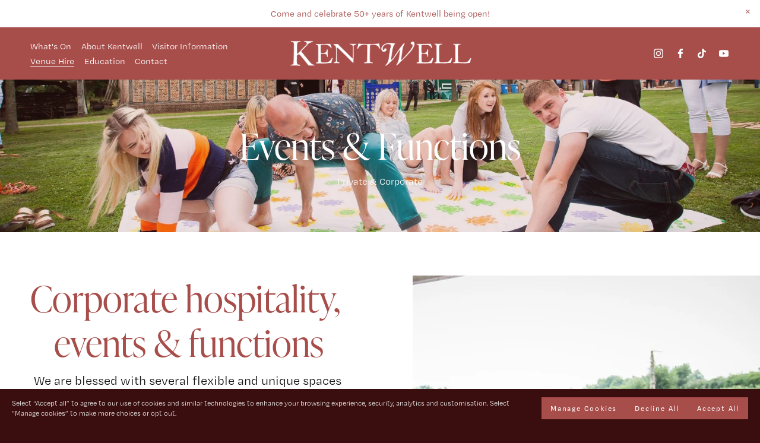

--- FILE ---
content_type: text/html; charset=utf-8
request_url: https://www.google.com/recaptcha/enterprise/anchor?ar=1&k=6LdDFQwjAAAAAPigEvvPgEVbb7QBm-TkVJdDTlAv&co=aHR0cHM6Ly93d3cua2VudHdlbGwuY28udWs6NDQz&hl=en&v=PoyoqOPhxBO7pBk68S4YbpHZ&size=invisible&anchor-ms=20000&execute-ms=30000&cb=lz7u17qrudx4
body_size: 48775
content:
<!DOCTYPE HTML><html dir="ltr" lang="en"><head><meta http-equiv="Content-Type" content="text/html; charset=UTF-8">
<meta http-equiv="X-UA-Compatible" content="IE=edge">
<title>reCAPTCHA</title>
<style type="text/css">
/* cyrillic-ext */
@font-face {
  font-family: 'Roboto';
  font-style: normal;
  font-weight: 400;
  font-stretch: 100%;
  src: url(//fonts.gstatic.com/s/roboto/v48/KFO7CnqEu92Fr1ME7kSn66aGLdTylUAMa3GUBHMdazTgWw.woff2) format('woff2');
  unicode-range: U+0460-052F, U+1C80-1C8A, U+20B4, U+2DE0-2DFF, U+A640-A69F, U+FE2E-FE2F;
}
/* cyrillic */
@font-face {
  font-family: 'Roboto';
  font-style: normal;
  font-weight: 400;
  font-stretch: 100%;
  src: url(//fonts.gstatic.com/s/roboto/v48/KFO7CnqEu92Fr1ME7kSn66aGLdTylUAMa3iUBHMdazTgWw.woff2) format('woff2');
  unicode-range: U+0301, U+0400-045F, U+0490-0491, U+04B0-04B1, U+2116;
}
/* greek-ext */
@font-face {
  font-family: 'Roboto';
  font-style: normal;
  font-weight: 400;
  font-stretch: 100%;
  src: url(//fonts.gstatic.com/s/roboto/v48/KFO7CnqEu92Fr1ME7kSn66aGLdTylUAMa3CUBHMdazTgWw.woff2) format('woff2');
  unicode-range: U+1F00-1FFF;
}
/* greek */
@font-face {
  font-family: 'Roboto';
  font-style: normal;
  font-weight: 400;
  font-stretch: 100%;
  src: url(//fonts.gstatic.com/s/roboto/v48/KFO7CnqEu92Fr1ME7kSn66aGLdTylUAMa3-UBHMdazTgWw.woff2) format('woff2');
  unicode-range: U+0370-0377, U+037A-037F, U+0384-038A, U+038C, U+038E-03A1, U+03A3-03FF;
}
/* math */
@font-face {
  font-family: 'Roboto';
  font-style: normal;
  font-weight: 400;
  font-stretch: 100%;
  src: url(//fonts.gstatic.com/s/roboto/v48/KFO7CnqEu92Fr1ME7kSn66aGLdTylUAMawCUBHMdazTgWw.woff2) format('woff2');
  unicode-range: U+0302-0303, U+0305, U+0307-0308, U+0310, U+0312, U+0315, U+031A, U+0326-0327, U+032C, U+032F-0330, U+0332-0333, U+0338, U+033A, U+0346, U+034D, U+0391-03A1, U+03A3-03A9, U+03B1-03C9, U+03D1, U+03D5-03D6, U+03F0-03F1, U+03F4-03F5, U+2016-2017, U+2034-2038, U+203C, U+2040, U+2043, U+2047, U+2050, U+2057, U+205F, U+2070-2071, U+2074-208E, U+2090-209C, U+20D0-20DC, U+20E1, U+20E5-20EF, U+2100-2112, U+2114-2115, U+2117-2121, U+2123-214F, U+2190, U+2192, U+2194-21AE, U+21B0-21E5, U+21F1-21F2, U+21F4-2211, U+2213-2214, U+2216-22FF, U+2308-230B, U+2310, U+2319, U+231C-2321, U+2336-237A, U+237C, U+2395, U+239B-23B7, U+23D0, U+23DC-23E1, U+2474-2475, U+25AF, U+25B3, U+25B7, U+25BD, U+25C1, U+25CA, U+25CC, U+25FB, U+266D-266F, U+27C0-27FF, U+2900-2AFF, U+2B0E-2B11, U+2B30-2B4C, U+2BFE, U+3030, U+FF5B, U+FF5D, U+1D400-1D7FF, U+1EE00-1EEFF;
}
/* symbols */
@font-face {
  font-family: 'Roboto';
  font-style: normal;
  font-weight: 400;
  font-stretch: 100%;
  src: url(//fonts.gstatic.com/s/roboto/v48/KFO7CnqEu92Fr1ME7kSn66aGLdTylUAMaxKUBHMdazTgWw.woff2) format('woff2');
  unicode-range: U+0001-000C, U+000E-001F, U+007F-009F, U+20DD-20E0, U+20E2-20E4, U+2150-218F, U+2190, U+2192, U+2194-2199, U+21AF, U+21E6-21F0, U+21F3, U+2218-2219, U+2299, U+22C4-22C6, U+2300-243F, U+2440-244A, U+2460-24FF, U+25A0-27BF, U+2800-28FF, U+2921-2922, U+2981, U+29BF, U+29EB, U+2B00-2BFF, U+4DC0-4DFF, U+FFF9-FFFB, U+10140-1018E, U+10190-1019C, U+101A0, U+101D0-101FD, U+102E0-102FB, U+10E60-10E7E, U+1D2C0-1D2D3, U+1D2E0-1D37F, U+1F000-1F0FF, U+1F100-1F1AD, U+1F1E6-1F1FF, U+1F30D-1F30F, U+1F315, U+1F31C, U+1F31E, U+1F320-1F32C, U+1F336, U+1F378, U+1F37D, U+1F382, U+1F393-1F39F, U+1F3A7-1F3A8, U+1F3AC-1F3AF, U+1F3C2, U+1F3C4-1F3C6, U+1F3CA-1F3CE, U+1F3D4-1F3E0, U+1F3ED, U+1F3F1-1F3F3, U+1F3F5-1F3F7, U+1F408, U+1F415, U+1F41F, U+1F426, U+1F43F, U+1F441-1F442, U+1F444, U+1F446-1F449, U+1F44C-1F44E, U+1F453, U+1F46A, U+1F47D, U+1F4A3, U+1F4B0, U+1F4B3, U+1F4B9, U+1F4BB, U+1F4BF, U+1F4C8-1F4CB, U+1F4D6, U+1F4DA, U+1F4DF, U+1F4E3-1F4E6, U+1F4EA-1F4ED, U+1F4F7, U+1F4F9-1F4FB, U+1F4FD-1F4FE, U+1F503, U+1F507-1F50B, U+1F50D, U+1F512-1F513, U+1F53E-1F54A, U+1F54F-1F5FA, U+1F610, U+1F650-1F67F, U+1F687, U+1F68D, U+1F691, U+1F694, U+1F698, U+1F6AD, U+1F6B2, U+1F6B9-1F6BA, U+1F6BC, U+1F6C6-1F6CF, U+1F6D3-1F6D7, U+1F6E0-1F6EA, U+1F6F0-1F6F3, U+1F6F7-1F6FC, U+1F700-1F7FF, U+1F800-1F80B, U+1F810-1F847, U+1F850-1F859, U+1F860-1F887, U+1F890-1F8AD, U+1F8B0-1F8BB, U+1F8C0-1F8C1, U+1F900-1F90B, U+1F93B, U+1F946, U+1F984, U+1F996, U+1F9E9, U+1FA00-1FA6F, U+1FA70-1FA7C, U+1FA80-1FA89, U+1FA8F-1FAC6, U+1FACE-1FADC, U+1FADF-1FAE9, U+1FAF0-1FAF8, U+1FB00-1FBFF;
}
/* vietnamese */
@font-face {
  font-family: 'Roboto';
  font-style: normal;
  font-weight: 400;
  font-stretch: 100%;
  src: url(//fonts.gstatic.com/s/roboto/v48/KFO7CnqEu92Fr1ME7kSn66aGLdTylUAMa3OUBHMdazTgWw.woff2) format('woff2');
  unicode-range: U+0102-0103, U+0110-0111, U+0128-0129, U+0168-0169, U+01A0-01A1, U+01AF-01B0, U+0300-0301, U+0303-0304, U+0308-0309, U+0323, U+0329, U+1EA0-1EF9, U+20AB;
}
/* latin-ext */
@font-face {
  font-family: 'Roboto';
  font-style: normal;
  font-weight: 400;
  font-stretch: 100%;
  src: url(//fonts.gstatic.com/s/roboto/v48/KFO7CnqEu92Fr1ME7kSn66aGLdTylUAMa3KUBHMdazTgWw.woff2) format('woff2');
  unicode-range: U+0100-02BA, U+02BD-02C5, U+02C7-02CC, U+02CE-02D7, U+02DD-02FF, U+0304, U+0308, U+0329, U+1D00-1DBF, U+1E00-1E9F, U+1EF2-1EFF, U+2020, U+20A0-20AB, U+20AD-20C0, U+2113, U+2C60-2C7F, U+A720-A7FF;
}
/* latin */
@font-face {
  font-family: 'Roboto';
  font-style: normal;
  font-weight: 400;
  font-stretch: 100%;
  src: url(//fonts.gstatic.com/s/roboto/v48/KFO7CnqEu92Fr1ME7kSn66aGLdTylUAMa3yUBHMdazQ.woff2) format('woff2');
  unicode-range: U+0000-00FF, U+0131, U+0152-0153, U+02BB-02BC, U+02C6, U+02DA, U+02DC, U+0304, U+0308, U+0329, U+2000-206F, U+20AC, U+2122, U+2191, U+2193, U+2212, U+2215, U+FEFF, U+FFFD;
}
/* cyrillic-ext */
@font-face {
  font-family: 'Roboto';
  font-style: normal;
  font-weight: 500;
  font-stretch: 100%;
  src: url(//fonts.gstatic.com/s/roboto/v48/KFO7CnqEu92Fr1ME7kSn66aGLdTylUAMa3GUBHMdazTgWw.woff2) format('woff2');
  unicode-range: U+0460-052F, U+1C80-1C8A, U+20B4, U+2DE0-2DFF, U+A640-A69F, U+FE2E-FE2F;
}
/* cyrillic */
@font-face {
  font-family: 'Roboto';
  font-style: normal;
  font-weight: 500;
  font-stretch: 100%;
  src: url(//fonts.gstatic.com/s/roboto/v48/KFO7CnqEu92Fr1ME7kSn66aGLdTylUAMa3iUBHMdazTgWw.woff2) format('woff2');
  unicode-range: U+0301, U+0400-045F, U+0490-0491, U+04B0-04B1, U+2116;
}
/* greek-ext */
@font-face {
  font-family: 'Roboto';
  font-style: normal;
  font-weight: 500;
  font-stretch: 100%;
  src: url(//fonts.gstatic.com/s/roboto/v48/KFO7CnqEu92Fr1ME7kSn66aGLdTylUAMa3CUBHMdazTgWw.woff2) format('woff2');
  unicode-range: U+1F00-1FFF;
}
/* greek */
@font-face {
  font-family: 'Roboto';
  font-style: normal;
  font-weight: 500;
  font-stretch: 100%;
  src: url(//fonts.gstatic.com/s/roboto/v48/KFO7CnqEu92Fr1ME7kSn66aGLdTylUAMa3-UBHMdazTgWw.woff2) format('woff2');
  unicode-range: U+0370-0377, U+037A-037F, U+0384-038A, U+038C, U+038E-03A1, U+03A3-03FF;
}
/* math */
@font-face {
  font-family: 'Roboto';
  font-style: normal;
  font-weight: 500;
  font-stretch: 100%;
  src: url(//fonts.gstatic.com/s/roboto/v48/KFO7CnqEu92Fr1ME7kSn66aGLdTylUAMawCUBHMdazTgWw.woff2) format('woff2');
  unicode-range: U+0302-0303, U+0305, U+0307-0308, U+0310, U+0312, U+0315, U+031A, U+0326-0327, U+032C, U+032F-0330, U+0332-0333, U+0338, U+033A, U+0346, U+034D, U+0391-03A1, U+03A3-03A9, U+03B1-03C9, U+03D1, U+03D5-03D6, U+03F0-03F1, U+03F4-03F5, U+2016-2017, U+2034-2038, U+203C, U+2040, U+2043, U+2047, U+2050, U+2057, U+205F, U+2070-2071, U+2074-208E, U+2090-209C, U+20D0-20DC, U+20E1, U+20E5-20EF, U+2100-2112, U+2114-2115, U+2117-2121, U+2123-214F, U+2190, U+2192, U+2194-21AE, U+21B0-21E5, U+21F1-21F2, U+21F4-2211, U+2213-2214, U+2216-22FF, U+2308-230B, U+2310, U+2319, U+231C-2321, U+2336-237A, U+237C, U+2395, U+239B-23B7, U+23D0, U+23DC-23E1, U+2474-2475, U+25AF, U+25B3, U+25B7, U+25BD, U+25C1, U+25CA, U+25CC, U+25FB, U+266D-266F, U+27C0-27FF, U+2900-2AFF, U+2B0E-2B11, U+2B30-2B4C, U+2BFE, U+3030, U+FF5B, U+FF5D, U+1D400-1D7FF, U+1EE00-1EEFF;
}
/* symbols */
@font-face {
  font-family: 'Roboto';
  font-style: normal;
  font-weight: 500;
  font-stretch: 100%;
  src: url(//fonts.gstatic.com/s/roboto/v48/KFO7CnqEu92Fr1ME7kSn66aGLdTylUAMaxKUBHMdazTgWw.woff2) format('woff2');
  unicode-range: U+0001-000C, U+000E-001F, U+007F-009F, U+20DD-20E0, U+20E2-20E4, U+2150-218F, U+2190, U+2192, U+2194-2199, U+21AF, U+21E6-21F0, U+21F3, U+2218-2219, U+2299, U+22C4-22C6, U+2300-243F, U+2440-244A, U+2460-24FF, U+25A0-27BF, U+2800-28FF, U+2921-2922, U+2981, U+29BF, U+29EB, U+2B00-2BFF, U+4DC0-4DFF, U+FFF9-FFFB, U+10140-1018E, U+10190-1019C, U+101A0, U+101D0-101FD, U+102E0-102FB, U+10E60-10E7E, U+1D2C0-1D2D3, U+1D2E0-1D37F, U+1F000-1F0FF, U+1F100-1F1AD, U+1F1E6-1F1FF, U+1F30D-1F30F, U+1F315, U+1F31C, U+1F31E, U+1F320-1F32C, U+1F336, U+1F378, U+1F37D, U+1F382, U+1F393-1F39F, U+1F3A7-1F3A8, U+1F3AC-1F3AF, U+1F3C2, U+1F3C4-1F3C6, U+1F3CA-1F3CE, U+1F3D4-1F3E0, U+1F3ED, U+1F3F1-1F3F3, U+1F3F5-1F3F7, U+1F408, U+1F415, U+1F41F, U+1F426, U+1F43F, U+1F441-1F442, U+1F444, U+1F446-1F449, U+1F44C-1F44E, U+1F453, U+1F46A, U+1F47D, U+1F4A3, U+1F4B0, U+1F4B3, U+1F4B9, U+1F4BB, U+1F4BF, U+1F4C8-1F4CB, U+1F4D6, U+1F4DA, U+1F4DF, U+1F4E3-1F4E6, U+1F4EA-1F4ED, U+1F4F7, U+1F4F9-1F4FB, U+1F4FD-1F4FE, U+1F503, U+1F507-1F50B, U+1F50D, U+1F512-1F513, U+1F53E-1F54A, U+1F54F-1F5FA, U+1F610, U+1F650-1F67F, U+1F687, U+1F68D, U+1F691, U+1F694, U+1F698, U+1F6AD, U+1F6B2, U+1F6B9-1F6BA, U+1F6BC, U+1F6C6-1F6CF, U+1F6D3-1F6D7, U+1F6E0-1F6EA, U+1F6F0-1F6F3, U+1F6F7-1F6FC, U+1F700-1F7FF, U+1F800-1F80B, U+1F810-1F847, U+1F850-1F859, U+1F860-1F887, U+1F890-1F8AD, U+1F8B0-1F8BB, U+1F8C0-1F8C1, U+1F900-1F90B, U+1F93B, U+1F946, U+1F984, U+1F996, U+1F9E9, U+1FA00-1FA6F, U+1FA70-1FA7C, U+1FA80-1FA89, U+1FA8F-1FAC6, U+1FACE-1FADC, U+1FADF-1FAE9, U+1FAF0-1FAF8, U+1FB00-1FBFF;
}
/* vietnamese */
@font-face {
  font-family: 'Roboto';
  font-style: normal;
  font-weight: 500;
  font-stretch: 100%;
  src: url(//fonts.gstatic.com/s/roboto/v48/KFO7CnqEu92Fr1ME7kSn66aGLdTylUAMa3OUBHMdazTgWw.woff2) format('woff2');
  unicode-range: U+0102-0103, U+0110-0111, U+0128-0129, U+0168-0169, U+01A0-01A1, U+01AF-01B0, U+0300-0301, U+0303-0304, U+0308-0309, U+0323, U+0329, U+1EA0-1EF9, U+20AB;
}
/* latin-ext */
@font-face {
  font-family: 'Roboto';
  font-style: normal;
  font-weight: 500;
  font-stretch: 100%;
  src: url(//fonts.gstatic.com/s/roboto/v48/KFO7CnqEu92Fr1ME7kSn66aGLdTylUAMa3KUBHMdazTgWw.woff2) format('woff2');
  unicode-range: U+0100-02BA, U+02BD-02C5, U+02C7-02CC, U+02CE-02D7, U+02DD-02FF, U+0304, U+0308, U+0329, U+1D00-1DBF, U+1E00-1E9F, U+1EF2-1EFF, U+2020, U+20A0-20AB, U+20AD-20C0, U+2113, U+2C60-2C7F, U+A720-A7FF;
}
/* latin */
@font-face {
  font-family: 'Roboto';
  font-style: normal;
  font-weight: 500;
  font-stretch: 100%;
  src: url(//fonts.gstatic.com/s/roboto/v48/KFO7CnqEu92Fr1ME7kSn66aGLdTylUAMa3yUBHMdazQ.woff2) format('woff2');
  unicode-range: U+0000-00FF, U+0131, U+0152-0153, U+02BB-02BC, U+02C6, U+02DA, U+02DC, U+0304, U+0308, U+0329, U+2000-206F, U+20AC, U+2122, U+2191, U+2193, U+2212, U+2215, U+FEFF, U+FFFD;
}
/* cyrillic-ext */
@font-face {
  font-family: 'Roboto';
  font-style: normal;
  font-weight: 900;
  font-stretch: 100%;
  src: url(//fonts.gstatic.com/s/roboto/v48/KFO7CnqEu92Fr1ME7kSn66aGLdTylUAMa3GUBHMdazTgWw.woff2) format('woff2');
  unicode-range: U+0460-052F, U+1C80-1C8A, U+20B4, U+2DE0-2DFF, U+A640-A69F, U+FE2E-FE2F;
}
/* cyrillic */
@font-face {
  font-family: 'Roboto';
  font-style: normal;
  font-weight: 900;
  font-stretch: 100%;
  src: url(//fonts.gstatic.com/s/roboto/v48/KFO7CnqEu92Fr1ME7kSn66aGLdTylUAMa3iUBHMdazTgWw.woff2) format('woff2');
  unicode-range: U+0301, U+0400-045F, U+0490-0491, U+04B0-04B1, U+2116;
}
/* greek-ext */
@font-face {
  font-family: 'Roboto';
  font-style: normal;
  font-weight: 900;
  font-stretch: 100%;
  src: url(//fonts.gstatic.com/s/roboto/v48/KFO7CnqEu92Fr1ME7kSn66aGLdTylUAMa3CUBHMdazTgWw.woff2) format('woff2');
  unicode-range: U+1F00-1FFF;
}
/* greek */
@font-face {
  font-family: 'Roboto';
  font-style: normal;
  font-weight: 900;
  font-stretch: 100%;
  src: url(//fonts.gstatic.com/s/roboto/v48/KFO7CnqEu92Fr1ME7kSn66aGLdTylUAMa3-UBHMdazTgWw.woff2) format('woff2');
  unicode-range: U+0370-0377, U+037A-037F, U+0384-038A, U+038C, U+038E-03A1, U+03A3-03FF;
}
/* math */
@font-face {
  font-family: 'Roboto';
  font-style: normal;
  font-weight: 900;
  font-stretch: 100%;
  src: url(//fonts.gstatic.com/s/roboto/v48/KFO7CnqEu92Fr1ME7kSn66aGLdTylUAMawCUBHMdazTgWw.woff2) format('woff2');
  unicode-range: U+0302-0303, U+0305, U+0307-0308, U+0310, U+0312, U+0315, U+031A, U+0326-0327, U+032C, U+032F-0330, U+0332-0333, U+0338, U+033A, U+0346, U+034D, U+0391-03A1, U+03A3-03A9, U+03B1-03C9, U+03D1, U+03D5-03D6, U+03F0-03F1, U+03F4-03F5, U+2016-2017, U+2034-2038, U+203C, U+2040, U+2043, U+2047, U+2050, U+2057, U+205F, U+2070-2071, U+2074-208E, U+2090-209C, U+20D0-20DC, U+20E1, U+20E5-20EF, U+2100-2112, U+2114-2115, U+2117-2121, U+2123-214F, U+2190, U+2192, U+2194-21AE, U+21B0-21E5, U+21F1-21F2, U+21F4-2211, U+2213-2214, U+2216-22FF, U+2308-230B, U+2310, U+2319, U+231C-2321, U+2336-237A, U+237C, U+2395, U+239B-23B7, U+23D0, U+23DC-23E1, U+2474-2475, U+25AF, U+25B3, U+25B7, U+25BD, U+25C1, U+25CA, U+25CC, U+25FB, U+266D-266F, U+27C0-27FF, U+2900-2AFF, U+2B0E-2B11, U+2B30-2B4C, U+2BFE, U+3030, U+FF5B, U+FF5D, U+1D400-1D7FF, U+1EE00-1EEFF;
}
/* symbols */
@font-face {
  font-family: 'Roboto';
  font-style: normal;
  font-weight: 900;
  font-stretch: 100%;
  src: url(//fonts.gstatic.com/s/roboto/v48/KFO7CnqEu92Fr1ME7kSn66aGLdTylUAMaxKUBHMdazTgWw.woff2) format('woff2');
  unicode-range: U+0001-000C, U+000E-001F, U+007F-009F, U+20DD-20E0, U+20E2-20E4, U+2150-218F, U+2190, U+2192, U+2194-2199, U+21AF, U+21E6-21F0, U+21F3, U+2218-2219, U+2299, U+22C4-22C6, U+2300-243F, U+2440-244A, U+2460-24FF, U+25A0-27BF, U+2800-28FF, U+2921-2922, U+2981, U+29BF, U+29EB, U+2B00-2BFF, U+4DC0-4DFF, U+FFF9-FFFB, U+10140-1018E, U+10190-1019C, U+101A0, U+101D0-101FD, U+102E0-102FB, U+10E60-10E7E, U+1D2C0-1D2D3, U+1D2E0-1D37F, U+1F000-1F0FF, U+1F100-1F1AD, U+1F1E6-1F1FF, U+1F30D-1F30F, U+1F315, U+1F31C, U+1F31E, U+1F320-1F32C, U+1F336, U+1F378, U+1F37D, U+1F382, U+1F393-1F39F, U+1F3A7-1F3A8, U+1F3AC-1F3AF, U+1F3C2, U+1F3C4-1F3C6, U+1F3CA-1F3CE, U+1F3D4-1F3E0, U+1F3ED, U+1F3F1-1F3F3, U+1F3F5-1F3F7, U+1F408, U+1F415, U+1F41F, U+1F426, U+1F43F, U+1F441-1F442, U+1F444, U+1F446-1F449, U+1F44C-1F44E, U+1F453, U+1F46A, U+1F47D, U+1F4A3, U+1F4B0, U+1F4B3, U+1F4B9, U+1F4BB, U+1F4BF, U+1F4C8-1F4CB, U+1F4D6, U+1F4DA, U+1F4DF, U+1F4E3-1F4E6, U+1F4EA-1F4ED, U+1F4F7, U+1F4F9-1F4FB, U+1F4FD-1F4FE, U+1F503, U+1F507-1F50B, U+1F50D, U+1F512-1F513, U+1F53E-1F54A, U+1F54F-1F5FA, U+1F610, U+1F650-1F67F, U+1F687, U+1F68D, U+1F691, U+1F694, U+1F698, U+1F6AD, U+1F6B2, U+1F6B9-1F6BA, U+1F6BC, U+1F6C6-1F6CF, U+1F6D3-1F6D7, U+1F6E0-1F6EA, U+1F6F0-1F6F3, U+1F6F7-1F6FC, U+1F700-1F7FF, U+1F800-1F80B, U+1F810-1F847, U+1F850-1F859, U+1F860-1F887, U+1F890-1F8AD, U+1F8B0-1F8BB, U+1F8C0-1F8C1, U+1F900-1F90B, U+1F93B, U+1F946, U+1F984, U+1F996, U+1F9E9, U+1FA00-1FA6F, U+1FA70-1FA7C, U+1FA80-1FA89, U+1FA8F-1FAC6, U+1FACE-1FADC, U+1FADF-1FAE9, U+1FAF0-1FAF8, U+1FB00-1FBFF;
}
/* vietnamese */
@font-face {
  font-family: 'Roboto';
  font-style: normal;
  font-weight: 900;
  font-stretch: 100%;
  src: url(//fonts.gstatic.com/s/roboto/v48/KFO7CnqEu92Fr1ME7kSn66aGLdTylUAMa3OUBHMdazTgWw.woff2) format('woff2');
  unicode-range: U+0102-0103, U+0110-0111, U+0128-0129, U+0168-0169, U+01A0-01A1, U+01AF-01B0, U+0300-0301, U+0303-0304, U+0308-0309, U+0323, U+0329, U+1EA0-1EF9, U+20AB;
}
/* latin-ext */
@font-face {
  font-family: 'Roboto';
  font-style: normal;
  font-weight: 900;
  font-stretch: 100%;
  src: url(//fonts.gstatic.com/s/roboto/v48/KFO7CnqEu92Fr1ME7kSn66aGLdTylUAMa3KUBHMdazTgWw.woff2) format('woff2');
  unicode-range: U+0100-02BA, U+02BD-02C5, U+02C7-02CC, U+02CE-02D7, U+02DD-02FF, U+0304, U+0308, U+0329, U+1D00-1DBF, U+1E00-1E9F, U+1EF2-1EFF, U+2020, U+20A0-20AB, U+20AD-20C0, U+2113, U+2C60-2C7F, U+A720-A7FF;
}
/* latin */
@font-face {
  font-family: 'Roboto';
  font-style: normal;
  font-weight: 900;
  font-stretch: 100%;
  src: url(//fonts.gstatic.com/s/roboto/v48/KFO7CnqEu92Fr1ME7kSn66aGLdTylUAMa3yUBHMdazQ.woff2) format('woff2');
  unicode-range: U+0000-00FF, U+0131, U+0152-0153, U+02BB-02BC, U+02C6, U+02DA, U+02DC, U+0304, U+0308, U+0329, U+2000-206F, U+20AC, U+2122, U+2191, U+2193, U+2212, U+2215, U+FEFF, U+FFFD;
}

</style>
<link rel="stylesheet" type="text/css" href="https://www.gstatic.com/recaptcha/releases/PoyoqOPhxBO7pBk68S4YbpHZ/styles__ltr.css">
<script nonce="wJJVtvcVDKauN74yzKmXBQ" type="text/javascript">window['__recaptcha_api'] = 'https://www.google.com/recaptcha/enterprise/';</script>
<script type="text/javascript" src="https://www.gstatic.com/recaptcha/releases/PoyoqOPhxBO7pBk68S4YbpHZ/recaptcha__en.js" nonce="wJJVtvcVDKauN74yzKmXBQ">
      
    </script></head>
<body><div id="rc-anchor-alert" class="rc-anchor-alert"></div>
<input type="hidden" id="recaptcha-token" value="[base64]">
<script type="text/javascript" nonce="wJJVtvcVDKauN74yzKmXBQ">
      recaptcha.anchor.Main.init("[\x22ainput\x22,[\x22bgdata\x22,\x22\x22,\[base64]/[base64]/[base64]/ZyhXLGgpOnEoW04sMjEsbF0sVywwKSxoKSxmYWxzZSxmYWxzZSl9Y2F0Y2goayl7RygzNTgsVyk/[base64]/[base64]/[base64]/[base64]/[base64]/[base64]/[base64]/bmV3IEJbT10oRFswXSk6dz09Mj9uZXcgQltPXShEWzBdLERbMV0pOnc9PTM/bmV3IEJbT10oRFswXSxEWzFdLERbMl0pOnc9PTQ/[base64]/[base64]/[base64]/[base64]/[base64]\\u003d\x22,\[base64]\\u003d\x22,\x22w4pPdMKvwrFJTsK4c1Jhw6A9wpPCt8OSwqNwwp4+w64NZHrCmcKuworCk8O9wro/KMOEw4LDjHwfwr/[base64]/CgUQ0BcOIKlXCkVAAw6jDuwjCk10tQsO9w5sSw7/[base64]/BQDCh8KSc0/DgB/[base64]/[base64]/CjcOTw7vDj17CnMOPOsKNVSgzHgFORcOewq3DpFJceknDucKLwoDCqMKWU8Kxw4poPBTCnsOkTRcBwrzCqcOzw65Ow7tDw5DCnsORTHclW8OzBcOjwo7CsMO8YMKSw7I+IMKIwq7DuBx1T8KMUcOrC8OSOcKiMhnDl8O/[base64]/PAV8UMOPwpTDoEdhwqLDgw/Doil5w6d5MXg4w63DnjYcUGjDrjRhw5vDtjLCjWBQwq9gNcKKw6LDhwbCkMKjw6BYw6/CrHJqw5N6e8OzJcKqTcKEXmjDkwRAAWEZHMOULBQrwrHCsBvDg8O/w7bCqcKbcDFww5tgw4d8fHApw4LDmTrCisKLNXbCkivClAHCusKzBVsFEnVZwqPCk8O3cMKZwrnCkMKkBcKpesOIbxzCq8ORFFnCusOCEQByw78/[base64]/DrcKew4fDvWFew6Elw7LDqigZa8Olwq5fUsKRPGDChRzDhWwtUsKYbXLCvwxCIMKbD8Krw7jChjjDi2wBwpIqwpl9w7xCw6fDoMOTw6HDhcKPajHDiQADeV59IjAtwopJwq8/wrdzw7FGKCvClD3Cu8KFwqsTw4d8w6HCoGg1w6DCkA7DtMK/w7/CuHnDhx3ChMOSMwdrFcKNw4pzwr7Ck8OuwrEYwpxAw6cEasOMw6jDl8KgGV7CjsOBwo4Zw6/Dvwssw4LDusKrJHcdUT/CvxV1TMOjY3zDjMKGworCjg/CrsOyw7bCu8KdwrAyQsKmR8KZH8OHworDoEJqw4dAw7rCnzoNNMKLNMKsWg3Do1NCGMOGwpTCmcO0TQ8CDh7CoUXChiXCpVoqHcOEasODWFHCkHLDhzHDrX7Ci8OIS8Okw7HCmMOlwqQrYjjDmcKGPsOmwozCs8OsP8KgU3RyZlXDlMO8H8OuJGsQw6lhw5PDrTQ5wo/[base64]/CnXEdWTdAw6DDgmfCtipNFXNSw57DvSlACjVfPsOeTsOvCS3DqMKofsOgw4c5bkxIwpTDvsKGEcKjPnkCQcONwrHCsQrCmkUbw6LDt8OUwqHChsK/w5vClMKNwqMnwpvCv8KtPMKGwrPCglR1wqAvDkfCiMKowq7DjsKMOMKdZVzDpcKnDF/DjhnDr8Kdw7toCcKaw6rCgWfCncKnNh9zFMOJXcO7wo/DncKdwpcuwpvDu2gVw6LDrcOVw7NdNsOlUsKqdQ7Cm8OEUsKXwqEYa3gmQ8KEw7FHwrplCcKcNsKDw7zCvwnCg8KDEMO/LFHCscO8X8KSHcOsw6ZOwpnCosO2eTB9MsODaQUbw7xhw5V2YCsBb8OBTB9OcMKmERvDkH3CpsKCw7Iyw5PCncK4w5zCl8KcInEuwohZacKrIDrDuMKZw6hSeVhgwo/[base64]/cTnDksKYw7trw4g5wo83wrTDt8O5OSA6w4JCw7fCsDjDtcOeMMK3LcO6wq7DpsKLbVsLwrwQWS8GA8KLw77CugjDkMK3wqYhTcO0JBMgw7TDmV7DohTDtU/CpcOEwrBpe8OlworCtMKdCcKiw6NEw7TCnG7DusO6W8KRwpZuwrlVW1sywozCjcOWYmVtwppjw6/[base64]/bBNpQsO3w7AOwpfDusOHwpPDlX3DvMOKTQo4FMOGIzYZBywSCULDkn1NwqbCsixfX8KrE8Oswp7ClVvCvkQAwqUNaMO8DydQwrF5FkTDiMKLw75zwphze0DDqVASbMONw6tdGMKdFhPCtcKqwq/CszvDl8OOwrIPw6FqRMOPU8K+w7LDqMKtXBTCrsOGw6/CssOcLhfCoVPDnQllw6MkwpDCg8KjWg/[base64]/CscKdMm3Cm8KLBMKsNcOPwobDlQTCnhxOS13Cg28/wrHCkithesOwBMKmbSTDhEDCklUkYcORJcOJwrDCsGYVw5rCkcKgw790e1/Dj3AzBTzDtUlmwoDDryXDnGjDonRMwp4tw7PCp31JY0EwLsK8YV8sccO9woUNwrg3w5oKwp4NZD/DqiZdB8Osc8Krw6PCnMOEw6TCjk8wf8Oyw6c0dMOnCxczBwtlwq0lw4kiwrXDrMKHAMO0w6HDjsOEXhU9HnTDh8KswpkCw487wo3DghTCtsKnwqdRwpfCk3rCgcOuPjw6eXbDr8OhD3YZw5TCvzzCjsOlw642bV0hw7M/AMKKf8Ofw4sjwqwhHMKPw6vCm8OIMcK8wpFNGALDn0NNBcK5aQLCnlgHwoXCrkw5w6ZREcKWflrCgRXDtsOjRFjCjkwEw6lac8KeKMOuaQsZEVnCtW/Cj8OJEXnCgR/[base64]/Ckl1ywqTCtcOBMcObwrAeLUnCkMK7ZxtGwq7DikjDo2EKwp0hWmgYTjrDumPCosKxHhDDk8KSwqwvYMOawoXDiMO/w4bCo8KswpPCjHDCtwLDvsO7XFjDtsKZVkTDrcOkwp3Cq37CmsKiHiTClMKfSsKywrHCpTPDpgZfw7UhC0LChMOLNcKKacOzecOZdcK8wqcAb1bCpSbDjMKDX8K2w67DjEjCsDMmwqXCucOBwprCo8KhFHfCtsOmw7hPCx/CrcKhPWtrVS/DpcKQT0ksQ8K/[base64]/Di8O7wrTCsMOOwqLChcKcDsK8N8OdwrPCscK4wpDDksKmJsOHw4QawoFpJMOhw7XCrcOSw4jDscKEw4HCsAppwpnCuHdRDjfCqjDDvV0Lwr3Cg8OoQMOfwqPCksKRw4hJYknCkhXDocKywrXCqDwWwqMETcOvw6XDoMK5w4/[base64]/wobDt23DmsOTM2bDq8KEcsK9wo/DuMOpLMKPCsOVPiLCuMK2L3FMwo8bAcOVZ8O/w5nDkxEaaA/CkDYNw7dewqtcahU9NcKOWcK/w5kdw7IXwopSa8KGw6tBw79zHcK3KcOZw493w6PCu8OyZwxjMwrCt8OcworDicOiw4jDt8KTwpZROFLDisOVZsOrw4HChTcPVsO4w4pSDVrCqsOwwp/DoyfCu8KAKzPDnSDCgkZHfcOCIRLDksKCwqw5wobDkx88M0VhEMOPwoZNdcKgwq5DXU3Ch8OwTWbDmMKewpd6w5bDmsO1wq5SYXcZw6jCoz1iw4VxeQI5w5/DncK8w4/DtMKOwq0ywobCkXIfwrLCssKbFMOzw6BvacOEMD7CpWLDo8Kww4vCikNuZ8Ofw7IOHVA9JmDCncOcF23DgcKmwqpXw4UmQ3bDijgGwr/DscKxwrbCsMKjw6xaV35CAn0hdTrCqcOsf2x8w4jCkC/CrE0cwrU0wpE7wpfDvsOewrgHw5rCgMKhwoDDrxTDhBPCtGtXwos/YGXCnsOIwpXDsMKhwpfDmMOaY8KCLMOHw6HCoRvCksKvwpNmwpzCqkEPw6XDgsK0MRIgwoTDuXHDtRDDhMOlwp/[base64]/[base64]/[base64]/w6PCqBIFP3lyQ8OYGsK3dA/[base64]/wqnDvDPDqMOPwqLDqcOdRyTDscKuwobCjn3CmVwiw6bCrMKiwoYdwo4NwqLChsO+wovCt2rCh8Kbwo/[base64]/DqcKlNcO7NgIfwqXDhTY3wofDlQrDjcODw7wUUwDCucKpQMObD8ORa8KUAxtMw5c+w73CtSPDncOdEG7Cs8KTwo3DlsK2EsKuFWwfFcKEwqbDiTohB2A1woLDgMOKEcOSFHVUAcO+wqjDlsKTwpVsw7/DssOVDwzDnAJeRTEvVMKKw6h/[base64]/K8KudcKHw6fCl8Osa8KCw6nCtz9zXgrCrXvDqzbCjMK9wrlwwr4kwrkdCsOzwopxw59rMWnCk8Oiwp/CtcOgw4jDt8OFwoPDv0bCucKsw7N+w6Qew5rDtmLDsDHDlT1TNsO0w5pBw5bDuC7DpVTCszUEO2LDr1fDpUMKw51bUE7Cq8O9wq/DssO6w6RcPcOuN8OEeMOTesKbwpNlwoNoEMO9w7wpwrnDqURLKMOsTMOGJsO2Fx3CicOvPx/CkcO0wqLCs33DuWsqR8KzwqfCsQpBeTgvw7vCrcOOw58Ow7MwwovChhZvw5nClMOowogMQ1/DrcKvIBJwE2LDlcKyw4sXwrB0OMKTEUTCjU8kb8KKw77DnW9DIk8sw4/CkjVewrQ2w4LCsXXDnH1PKMKbcn7CqMKtwqsTOyDDpBfCljFWwpHDv8KUUcOjw4d9wqDCrsKwGXgMRsOWw6XDq8O/[base64]/CrCnChDhnw4EAw7MPHEchw6nCg0bCs1/DvcKmw49iw7sWWsO7wqgvw7vCncOyIHHDtsOrScK7GcKlw6rCocOLw7vChH3DjRERSzfDiy9mKyPCusOkw4QJw4jCiMKdwr3CnDthw65NMBrCsWwBwqfDvWPDjUh4w6fDo1vDg1rCpsKDw5pYJsO2LsODw7HDp8KSaW0fw5/DtcOQJxQNVcOGaBfDjCMLw7HDvkNcfcOzwo1cCGjDiHlrw5vDmcOFwowYwp1KwrTDtsOTwpNMBWHCpht8wrpvw5nDrsO7bMKqw6rDvsKcEg5Tw7ElXsKGPw7CuUhQf0/Cm8KmVQfDk8KSw6HCih9FwqfCvcOjwqsDw5fCuMKLw5nCqsKtHsKvcGRCTcOmwqQkHC3CvcOjwo/[base64]/wpHCiR15w7fClWA8TMOTe34awqDDowXDoMKqw5bCpcOkw4t8JsOawqXDvcKmDMOVwow2wpnDpcOKwrzCgcOtPjA4wqBCWVjDhX7Cn1jCgm/[base64]/woXCvnrCisKHwoFJw7x4CS/CigBewo7CssKhMsKtw7h/w44MJ8OXV1gSw6bCpR/DhcKAw4wFRGIYaBjCg3jCrAw0wrLDnkPCjMOLXHzDncKuS3jCocKbAX0Ww4nDqMKIwpzDrMOjBnEUV8K/[base64]/Dp8Kuw5LCv3stwp8sX8Ozw5Fqw751M8KCYsOUwq1CLkEMF8Ofw7l5EsOBw4rClMKBF8O5CsOfwr3CvW4pOVYGw5lSb1vDmy7Ds25Ww43DuWl8Q8Oww6fDu8OMwpp/w7vCh0RdE8KUZ8KcwqJ6wqjDv8OcwqbCssK4w6LDqcKybWzCpyN5ZcK6AFF6TcObO8K0wpXCmsODaU3ClFPDnkbCujdKwq1jw40cP8Oqwq7DtEglFXBDw7MDECBlwpDCqk1Hw7I6wp9dwqVwJMOIei83wqvDoRrCsMOMwq/DtsOCwo1nCRLChH9nw7HCl8O9wrEVwqQPw5XDj2XDohbCmsOmQsO8wq8TbEVvU8OcP8KaYSBrXH5oZsKIPsOhVcKXw7EIDyNaw5bCqMODc8KJG8O8wrzCm8KRw6PClGLDv3hcdMOXeMKLIsOkLsO3B8KHw4MewoFQwrPDvsONaThgVcKLw7PDp1/Di1t5OcKTOhkwEUDDkThEFk3Cjn3DqcKKw4fDkX48wovCohwGQVImecOywp4vw5Bbw755LmjCrwUywpJHbHrCpg/DgwzDq8O4w4HCrC1sXcK5wqXDosOsLlI5aFpwwqs8PcO/wprCsWB8wpBbRhkNw5lRw4HCm2I0YTILw6BBdsOqG8KHwoDDmsK2w7dlwr/CuSvDpcOcwrc2IMKXwoZNw7hDGlkKw7cyasOwAQ7DkcK+DMOYZ8KoO8O6E8OYcz3CrMOKL8OSw4IbMycmwo/CuBvDuDvDicOdGCTCqlcuwqZ5E8K3wogtw4ttS8KSHMOlIDkfBi0Dw7M1w4fDpSPDgVpFw6LClsOTXTA7U8O7wrHCj158w7EYY8O/w4TCmcKUw5PCs2zCpUZoe28zX8OJIsK/XcOPcMKDwrxhw70Lw4UJdcOHw55RIMO3S2BLe8Odw4wpw7rCtQg2TmVtwpJmwo3DtGlcw5vDj8KHQBNBXMKXPQvDtTfCicK7C8OuE0LCt1/CgMKqA8K7woN6w5nCuMOXNxPCk8KvdUhXwo9KHibDn17DtiLDvnnDrG9Fw6I2wo0Kw4tgw6Qrw57DtMKrYMK/TcK7woHCrMOPwrFcesOiKwTCpMKiw5XCuMKKwocwAk3Ch0TClsOgNwUnw6HDm8KUOwvClnTDiz5Xw5bCi8OWZDBgQEA9wqoIw4rCkwg3w5RYSsOMwqp8w7NMw5bCqyJMw79Gwo/Cm00bR8KHesO6DVjClkBnRMK8wophwrjDmWprw4IJw6UYSMKpwpAQwonDu8KOwoIcWW7DoGjCgcOJRXLDosOjMFvCvsK7wpo+JjIOAAdTw5dMecKGMEhADFpIPMO1CcOqw7M5QT/DmmQ0w6QPwqtFw47Com7Cl8OkckcUW8K5H31VZhXDhl0wGMK8w5tzU8OpV2HCsR0VGCfClMOzw6HDgMKyw6TCjmPDrMOOWx7Cg8ObwqXDpcOPw5AaFHsiw4Z/[base64]/[base64]/w6cvLMK4w6/DkAvDvnkZanNuwpPCixbDvBvCuyN2wrHClwbCr2cMw7YHw4fDjh/DusKCZcKRw4TDrcKxwrEaMjkqw6g2KMKjw6nCkW/Co8OUw6YZwqbCp8Orw6fCjx9owrfDiApnNcO2DSZ3w6DDgcOdw6fCiGpdfcK/PcOHw4YCW8OLHilPwqkEOsOKw4YJwoFDw4/DtR00w53Dn8O7w6DCucOTAHkCMcOvPTfDuELDmid8w6fDoMKHwpXDtzXDt8K6KSHDssKjwqXCqcOkZFbDl33CtA4Awq3DpMKhf8OQdsKtw7p1wrfDqcOswqcIw5/CrcKsw7vCnSXDhk5IbsOQwoIePUbCgMKOwpXCpsOrwrTCp0TCjcOdw7/CoFHCuMKuw7/CnsOnw417FhpBdcOrwrsRwrghN8OmKR4aecK3L0bDnMOjL8Kuw4TCsibCoj1aaWtxwofCjCwncVPCssOiEjTDkcKSw5d2ZnvCpADCjsOzw5YDwr/DicKLT1rCmMOGwqAkS8Kgwo7Dq8KnFAkKbFTDoy4swopVe8KdG8OgwrxzwpcDw6TChsOqDsKrwqRPwqjCk8ODwrInw53Ci0HDn8OjKFVUwoHCs3UTCMKlS8Oiw5/Dt8K+w5TCr2HDosKeWzwnw4XDpV/[base64]/[base64]/DssK9w795H0pxwpDDkMKLw5YWATR+wqrCh1fCpsKubMKmw6DDsAAOwpM9wqInw7jCosOhw4JSdQ/DhTPDshnClMKOUsK+wpYRw6PDvsOeJR3DsEbCg2nCo2HCjMOlesODe8K7MXPDo8K+w5fCpcKIVMOuw5nDncOjTcKxLMKzY8Omw4JHDMOuO8O9w4jCs8K9wqIqwqtqw7wXw7cbwq/ClsKhw4bDlsOIejpzMRtuM1dWwqZbw5PDtMOMwqjCgh7CisKuXDsiw414Ckt4w7VQFxDDoArCrzkqwp17w7YSwpp6w5wSwoXDkAhzd8OowrPDlCFSw7bChXfDu8OOXcKAw6PDn8KgwobDkcOFw5/CohfClHV4w7HCn1Z1E8O7w4olwojCpFfCmcKTXcKCwonDk8OgBMKNwpRxUx7Cn8OFHSNMP3VHJ0RXIlDCj8OJU3hdw6VOwr0NYzRlwoLCoMOmR1F9QcKMA2ZQeCwDUMOsZcOmG8KIAsKew6UGw4tJwrISwqsNw4NNehppGHdjwrMaegXDgMKfw7I/[base64]/wovCt8O2w71ywpjCjmwRwpnCj8KPw6hww6ELw7JbIsOpe0/DqXHDtMKKwpU1wo7DpcOdYFzCnMKewpXCkkFIPsKAw4hdwpzCsMKBf8O1RCfCvQfDvwvDgSV4OcOVYVfCusKjw5czwpQ+P8OAw7PCrRTCr8OpMk3DrH4WO8OkQ8KOInLDnC7Cl2fDoHN2ZMKxwpjDiD9mPkl/djJGcmVyw4pXDiLDg07DucKNwqnCh0Q4V1zDmzUJDFfCscOLw4YpUMKPfXY2wqNJVlBaw4DDssOhw53Cvx0mwqlYfgU6wqp4w6nChh1MwqNnO8KuwpPDo8KVwrwUw5FQCMOjwo/DvsOlGcOhwoDDoVXDngDDhcOuw43DhAscYAwGwqPCjiXDicKkDzzCsApmw5TDnTrCiAEWwpNXwrzCmMOYwrN1wqrCjD7DvMOdwolhDwUfwqwsNMK/w7/ChiHDrkDCkDjCksOGw6Q/wqfDqMKjwq3CkTl1QsOhw4fDkMK2w5ZDc2PDosK2w6InX8KmwrrCtsOBw6HCt8KYw67DqDrDvsKhwopPw6tnw5E6DMOIW8KQwqgbC8OEw5HClcK3wrQdd0RoJwDDtxbCo1PDpxTCo00sEMK6UMOUZ8KYXi1Pw4wUDRXCtAHChcO7M8Kvw4vCjmdtwrlMfsKDJcKFwoR/CcKNfcKfSjdbw7xwZzpkQsOWw4XDrT/CgRNJw5bDs8KYV8OEw7nDoAXCucKzXsOaKSdKPMKVVzJ0wpAowp4Lwoxzw4wZw5JJeMOQw7gnw7rDtcOkwr4qwovDiG9CXcK2dcOTDMKXw57DqXlxScKkG8KpdFXCunnDmVzDgV9Dd3LDpzM5w7vDjUDCoG4wAsKawp3CrsKYw5/CohJNOsO0KiwVw45Mw5rDlS3CkMOzwoY9w4LClMK3RsOBSsKAE8KnFcOewq5bUcO7OFEkZMK4w6HCj8OtwpvCnsODw7/CusKHRHc5JBLCjcO9SDNPVjJnXTdGwovCpMOPDFfCkMO/HkHConVywo42w7PCo8Kdw4N4XcK7wrUIXALCt8OYw4hbA0HDgn9Aw7/Ck8O2w7DCujXDiiTDnsKZwpM/w4UtPwAVw6/Dow/CqsKYw7tUw5HDqcOlGcOJwrtQwpIRwrnDv2nChcOLL0rCksORw4zCiMOPccK3wqNOwpMCSWQ4KxlXEmbDs1pWwqEFw6LDrMKIw4/[base64]/w7ZodMOvw7hlwpITSXpDwpRawpLDvsO4wrckwoLCiMODwot5w5/[base64]/Dl8Opw6Axwp9Bw75+J8OcwrRvKcKnwrN9TTkBw5jDtcOmOcO+dDg5wqxvScKMw69nPwp6w6nDrcOUw6McY0zChcOdFMO/wprChMKOw7rDtyTCpsKhKxLDtVHCpUvDjTt8csKuwoDChTvCsWQASgzDqhEaw4nDvsOxLlYlw4sOwroewoPDjMO4w5oGwroQwo3DicKAIMO3bMK4McKpwrzCqMKpwqIMXMOwX0Atw4fCqsKYVltmImROT3FMw5XCoVIoACUEEEbDhizDuF3CrlE/wpbDpHEsw7XCjSnCv8OAw7kEXVEkWMKIOl7DtcKcw5EsaC7CoWkIw6zDk8KmR8OdJjLDhSUPw70/[base64]/woVMwrvDq1l4BcKkwrhLOHMDW3FoDxgUwrQvO8OsAcOfaxTCtcO2XnPDg3jCg8KEfsORJyBRVcOlwqF8R8KWRC3Ds8OzBMKrw6VAwrMDDEfDsMO/[base64]/DgcOpMgzChTERw61Ww4HDkMOaw542wqrCtnguw4Ecw6ULaVTCqsOFFsKoEMOuLcKjU8KMIidcYgIYZ0PCu8OEw7rCr2Z8wpJLwqfDnMOBWMKRwpTDsAA/wqJkeiDDtzvDvFsFw5wGcA3DsXYEwqt/w7pcD8KRZHlzw7wtZsOVJEQlwqtlw6XCiHw5w4ZXw7BAw7jDnC98ExBMGcKSUMKoG8K5YXcjAcOkwqDClcO5w58YP8KnJsOXw7DDmMOyDsOdwovCjFp/K8OFUWYGBsKawoV6fXrDp8Kqwqd3fm9Xwp9rbMOcw5cYZcOwwpfDj3U0YV4Rw4kYwqoSGUo2VsODeMOCJxPDpsONwo7CqhtGAMKDCW0VwpfDt8KIMsKlWMKXwoZ+wrfCpx4Zw7Qqc1DDpFABw4YvQ27Cs8OZTBJ5QHbDkcO8UAbCqT3DhTxHXUh+w6XDvW/DrWhSw7zDvkAnwrZcwr0vD8O9w516UHrDpMKGw5B9OAY/HMOyw7TDkkcWMCfDvgvCs8KEwoNuw6fDuRvDk8OQVcOnwrfCnsOBw5lgw4dSw5/CncOfwq9mwr5vw6zCiMONJ8O6TcKxTBE1FMOjw4LCp8KJb8Kow5DColrDp8K9VQHDlsOcLCVywplResO7ZsKNP8OyHsK9wqPDuw5dwqwjw4QMwrEhw6/CncKIw4XDsE/[base64]/CijrCoWF2wqNGVAV8w4LCosKQQDzDocKzw6DChTQuwpwmw4jCmQfCncKJVsK9wpLDksOcw5bCq3XDjsOwwqBvGkjDgsKPwoXDs2xRw4psNBDDnCtObMOPw6rDqH9ew4xYDH3DnsKpXUx/NHoowpfCnMOTRlzDjQdgwpUCw6PCksOPZcKgMsKWw4MEw68KEcKFwq3Dt8KGRA7CqnXDhR5sworCviNKO8KSZAVWF2JOwovCu8KIO0hsVA3ChMO3wo9Pw7rDm8Ogc8O1cMKtw5bCqjhCOXfCtj0ywoYIw4fDncKsAWlnwpTClRQzw6LCisK9GsORI8KVBTlyw6/DlmTDiXHChFNIAsK6w45eUz81wrwPeCzCnVAPbMKLw7HCqRdUw6XCphXCvcKcwqjDpj/[base64]/CjcOCYlrDqsKAFMOkG8Ogw7zCrixJdcKewphLTVnChDjCqDDDnMKXwqt8H0bCmsKowq/CtDJkY8OQw5XDtsKGAkPDg8OWwqwVAXRnw4M1w6HDicO8GMOkw7XDjsKHw7MZw6xFwpUTw4LDoMO0F8OeMQfDicKkHhclL3PDowQ2VXrCocK2FsKqwrsnw7cow5pRw6nDtsKxwqB8w5nCnsKIw6o8w7HDkMOWwqYJGsOPdsO6fcOUT2NXBQXCqMOQLcK/w6zDp8KLw7PDqkM+wpHCqUAzMRvCmV3DnnbClMOmWDbCpsKVDks9w7/[base64]/[base64]/C8KkU8K6w516woAgw7LCr8KQTcOOwoFhcEkjSMKewpBiCAtkdR85wonDhMOSCcKpHsOHEGzCrCzCosOzGMKKMVhsw7TDrsKsYMO/woU7NMKeImjCk8OAw4LDll7CuzJrw5zCiMOTwq8BS1YsEcKgLVPCtC/[base64]/w53CvMOZwpPClz17w7PCnsKfwpVQwpnDsh4ywp/Dg8K2w6hwwosSE8K5MMOQw7PDokd5XwhHwozDkcK/wprCoXHDuVnDpAjCklDCrS3DrE0uwrkLfx/CpcKZw7jCi8KGwrleAhXCscOCw4jDt2VpPMKkw6/ClBJ4wqNYKVIMwoAEAlLCnSARw6xTdHJEwoLCnmowwrZGGMKcdADDuG7CnMORwqLDicKPaMKTwp4+wqPCtsK0wrlgd8Ofwo3CnsKKMcKzUyXDvMOwUA/[base64]/[base64]/ClMOwGsOyKQjDojHDpCHDqsOIHn3DjiQ1woksI3UJB8KFw785MMK0w7/CllXCp0vCo8Klw7jDsBVJw7XDrl9KDcOBw6/Dmw3CrXtUw4XCkEY2wpDCuMKfRcOiMsK0w6XCs04hfwvDmnt5wpxYfEfCuTUVwovCpsOyZl0fwqtpwo12woc6w7Q+LsOzRsOpwoV+wq8mWGbCmlMLIMOFwoTCizNOwrpuwq/DtMOQK8K4N8OaPkBMwrQyworDk8OWWsOELGNUe8O9Oh/CvEbDjUnCtcKdasOWw6sXEsOuwpXCl3YWwpTCksOaY8O9wpjCvzDCl1h7w7p6woAFwro4wpIWw5UtbcK0ccOew7PDqcOqfcO2fQnCmxITQMKwwpzCq8Knw5ZUZ8O4W8OcwpjDrsOvYUlgw6/CmF/[base64]/CkEnDom51wp/[base64]/Dp0d2Oi0wesKrw6RPccOWwrTCvcKYFsOkwoPCtsOsCzl+Hw/[base64]/KMKMAydxPD49HmocFhrColDDpVbDjggpw6kLw7JbdcK3JngYBsKSw47CqsO9w5/[base64]/DlEPCv1oCw4lJwqx4c8KuwoHDgmUqwojDrUHCksKGIMK0w7QkEMKKVCloMsKLw4xZwp/DhDrDicOJw7LDr8KXwpMcw5vDgmbDm8KSDMKBw4/CpsOHwpzCrU3Co2tfcEPCmTAow7Q4w5vCpj/DssKew4vCphU5O8Knw77ClcKyDMOXwq0Bw5nDm8OFw6nDlsOwwq3DscOKKDN4T3hZw5lXBMOcN8KefwJDQBNSw4PDs8OxwoRkwrzDlCwDwr0yw7rCuyHCpg5/w57DhxLDncO/[base64]/GH3CssOzCDEDwojDrz3Ct8KRwoEMaSnDiMOeGU/Ck8O1IVohT8K3UcK4w4wTS3bDqsOewq3DnmzCgsKoRcOCUcO6Z8ODfCgrG8KHwrXDqlYpwpsdC1fDtxLCrz/CoMKwITUAw4/DpcOiwqnCvcK5wpEQwooZw78Zw5JLwqg7wr3Ds8KIwrJ/wohjMGDChcOsw6IewqFawqAYEsOvCMK5wrzClcOQw7YOL1fCsMONw5/CpkrDo8KGw6PDl8OCwpg9cMO3SsKySMKjX8Ktw7FiRcO6Ti9Hw7DDlRE1w6dEw7bDlRvDr8OIU8OSAQ/[base64]/Dhiwhwq8BUsOVBAHDu8KTw6pSXwh0w7wJw5ceQ8O3wosOFW/[base64]/w7fCsn80w77DvsKnwqPCoH8tSybCpsKVw6J9I2dOPMKvFCBtw4MtwrsBRHXDhsKiGsOlwoRSw7QewpcCw5Bswrhxw7XCm3nCjX9kMMOVHgUYbMOLD8OoUFbDkysPLzMKECwOI8Kswrh7w4lewrfDpsOdeMKNKsOYw5/[base64]/[base64]/DpcO8a8OwXMKyb2rCoR7CrsKkOlMKX8KNZcKPw6/CrEPDoWVAwpbDhsOSIMKiw7HCnQTDn8Odwr3DhsKmDMOIwrbDlz5DwrVUAcKtwpXDiVhseXjDsAZIw5TDmsKneMOLwojDnMKNDsKpw7t/YsO0bcK4DMKyF25jwpxBwqhGwqQKwpnDlER8wrNFT03DnGIywoDDhsOpOjMebVF/WiDDqMOOwrfDsBIuw7AyPxJ1AFBhwqovf2oqM2FaCXnDlDBCw5XDoi/CvcKGw5zCo3xGeksgwq7Du3rCpMOuw6tCw7hgw4rDkMKQwpY+Wh/ClMKfw4h4wpxTwr/[base64]/CgMObwp7DsSV7w4LCnsOjPBlsw6AXw6QcBRLDskUIOMObwqI9w4/DgwgvwqcDesOpbMOwwrrCk8K9w6TConkMw71Tw6HCoMOkwp3Ct07DlsOhMMKFwpnCvCBieUMwOj/Ck8KDwqtAw6x/w7IWHMKNf8KowqXDgCXClxwTw5BWEiXDhcKrwqlOVEVuPcKnwr46XcOhY2Fiw7wcwqw7L37CgMODw6/[base64]/ClUhfT3p8b8OQPUJrZlbDr0bCncOlwojCpcOwFmnCs3zCux8acinCkcO8w6sBw6JVwptfwpVZXjDCm2DDrcO2Y8OxH8KbZxwYwpjCrWcnwp7CsXTDpMKeR8OYUl7Cl8KFwr7DisKvw5cPw4jDkMOHwr/CsSx6wrZva0nDjcKKw6/CgMKQbQ8BODk5w60UZsOJwq9EIcOfwprDp8O+wrbDnsKVwoZBw7zDsMKjwrlJwrEDwpfDiVFRX8K9YxI2woDDsMKVwpVFw50Gw6LDuwVTWMKjGMKBKB0lUHp8FS40YyfCvAHDgAvCusKCwoguwoDDncO0XW0/[base64]/XsOVPWFXw4F9BMOzw4PCiFE+KGLCrFvCgRUMTcKLwqlIW3cWcDzCssK2w6tPMcKtZcKmVTFiw7N7wr7CsiHCucKWw73DnMKKw6jDhRAxw6/CrGsawpjDqcK1bMKPw4nCm8KyRUjDi8KpUsKsDMKtw7JjO8OCU13Do8KkCCHChcOUwrPDmcOEFcKfw5jCjXjCtcODSsKBw6M0Dw3DvMOLEMOJwrd/woFNw7cxNMKbUnBRwrZ/wrYNT8KQw57CkGsFcsO7HiZewqrDmcO/woETw4gZw7svwp7DtcKiQ8OUScO+wrJcwqXClF7Cs8OyFiJRQcOkCcKYdVIQdz7CgcOIfsKNw78HFcK1wolHw4Z/woxuXcKLwojCpsOZw7YJGsKkM8Otcz7CnsKkwpHDvsOCwrnDplx+HcKhwp7Cr2gfw6DDisOjKsK9w4PCtMOBFXBkw7DCqQEQwqrCrMKDe1E0V8O8DBzCqcOcwq/Dvip2FcOFNlbDuMKzcyg6YsOwZS1jw6zCvksiw5htdULDlcK1w7bDkMODw6PDm8OSc8OPw6/CpcKRScOxw7nDhsKowoDDglY+KMOAwo7Dn8OLw6oiExpZbsOLw6PDjxlyw6Jkw77DqhdPwqLDhz/Cm8Klw7jCj8OawpzClMOeRMODOMKvBMOMw6cNwrpBw7dow53CjsOZw6ECUMKEZUXChArCkzfDtMKww53CiVfCu8KzW2RyPgXCjT/CiMOcOMKjXV/CqMK+C14AcMO2TWHChMK3FMObw4tNQ2kAw6fDgcKUwqDDsCcKwpvDpMK3KsK/A8OOQT3DtE9uWWDDrlDCswnDtC0Rw7RBZ8OMw5N0VMOVS8KYOcOlwrRmDR/Dn8Kmw7d4O8O7woJuwp/Clgl2w73DhTEbZ31fUgTCqcK1wrZlw7zDksKOw6Q7w6fDhHIBw6FSUsKpacOtZcKuwpDCiMKYKxTClxoEwpwtw7gFwpkew6QHNcOdwonCtQY3DMOPAWLDucORKCDDrkllJEjDki7CgBvDt8KQwoQ+wqVWMwHCrhwRwoLCosKBw7pNSMK/ZDbDkmzDm8K7w6MSa8Opw4hqWcOiwobCvcKxw7/DlMKrwoZOw6QwQMOdwrETwqDCghodEcOxw4TDhSRkwpnCqcOGPidLw7xcwpTCv8Kuw4VVGcOwwq0mwq7CssOYDsK/RMO5wpQ/XT3CtcOlwox9IzDCnDfCq31Nw4/CrBciwq3CksOjKsKfKz4dwp/Dl8KsInrDrsKuOGPDnkjDqjnDpxksGMO/[base64]/DtC7DkCnCvcOAcW7DgcOCw5dBPUvDqwjCrXrDkRXDrQIZworCuMK+KHwuwow+w7nDpMOhwrM/NMKNUMKvw4Q1wp1ee8K0w73CssOKw5plVsOtWw7CnDzCkMKBR0vCugppOcKKwp8Yw5zCq8KjGhfDuygHN8OVGMKUUFgMwqF1Q8OLfcO0FMOPwotYw7tpaMKMw6I/CDAqwqFRRsKVwqxrw54ww6vCkWs1IcOWwqFbw7wSw5zCpMO7wq7CkMOvS8K3VhV4w4NcfMOkwoDCqA/CksKBwrLCuMK1IDHDgVrCjsKuX8OjC10ZJWBPw4jDmsO1w5Yfw4tKw7dXwpRGO1t5PFgCwpXCh0RaOsOJwpnCv8KfayvCtMKnfWh3wrplEsKKwpXDh8O2w7FOPG8UwpJdJ8KqKxvDmMKFwqsNw7DDkcOjL8OiF8O/RcO5LMKTw6LDnMOVwqDCmy3CgsKNYcOuwrtkLlnDpRzCrcOfw7XCr8Ktw5rCjUDCt8OSwqY1YsKsfsKZcXIRw79ywp4VflYbE8KReQbDvj/[base64]/[base64]/[base64]/GMOUw5rDmwwfw4fCn8OSEAcxwoHCmMKqSV/CiDcIw518S8KNVMK/w6PDhXfDrsKvwqrCrcKOwrxqUMOrwpHCtUo9w4nDlMO8SiTCgTAbNjnCtHzDq8OdwrFIDifCjETCq8OYw541wqDDi2HDty5ewpPCmhjDhsO8Wxh7AUXCtmTDvMO0w6DDsMKWMmfCpjPDpsOHRcO8w6XCgAVAw6E+P8OMQSJxNcOOw4o6wrXDk0kBTcKDKkllw7vCrMO/[base64]/CjMKOAcKXZ0cPW1jCkcKnHSZhYV4CCcK9WgHCnMOiVsK8A8Oewr3CtsODeyPDsG9tw63CkcO+wrfCjcOSXgbDrhrDv8OrwphbQCXCjcO8w5bCnsKbHsKuw5AkUFzCm2ELLQTDg8OOMz/DokTDsAJUwqdRYjnCun5xw5zCpDcSw7fChsO3w77DlxzDmsKRwpR3wp7DtsKmw4c5w6IRwqDDgiXCisOlPEoVdMKnEwM5AcOzwpnDlsO4wo3ChsOOw7nDmsO8YWDCpsKYwqvDhcO/L2gyw5l+LQtePsOkMcO/QsKzwp0Jw6IhMQwVw6fDqXlPwpADw4HCqFQ5wovCnMO3woXCnThhVgFybgrDjsOJECobwoU4fcOxw4hhfMKXNsOew4zDqiHCvcOtw4LCrA5Vw5/DqSDCrsKAOcKbw4fCoUhCw79gQcOAw4NIXhbCiVEaZsOqwpjCq8OUw6jCil9/wpxmfRjDhg/CsErDocOPZidpw7/Dj8Oaw4zDpcKZwo7CosOrBgnCvcKOw5HDrH8mwrzCh1HDmcO0P8K/woDCk8KmV2HDrF/CgcKcAMOywoDCmGcowqfCvcKlw6hLCsOUOmvCr8OnaX9ewp3CsTpXGsKXwrFCPcOow5pIw44nw74cwrEhQsKhw6LDnsKOwrXDmsK8IULDoDrDok/Ch0t2wq3CuTAvZMKOw6h/Y8KkPwwpG2MSC8O4wpDDpcK2w6PDq8KDWsOGN1o/K8KkQ3sMwrDDi8Ocw5zCs8Oyw7IAw5NCCsOdw7nDslvDi0Ekw7pWw6FhwqnCvEkuK0ovwqICw6nCt8K0bUsAXMKhw4UcMHVXwqNdw4UJFAgIw5nCvHPDtBULEsOQNg/CsMOhaUleYBrDocO+wpTDjlYGfcK8wqbCpj5IEmbDpRDDg2ImwpBKFcKcw5fCtsKKDyEuw6rClD3Cgjtawow9w77CsHwMShwEwqbCoMKxd8OfIjzDkFzDusKMw4HDsD9fFMOja3XDnFnCjsO9wrxCTTDCtMK8ZhoACgXDmcObwpl6w43DksOrw4/Cs8Oxw77CuwfCnVo7JCRQw7DDv8KiKRHDvMKzw5U9wpPDmcOjwqDCksOuw5DCn8OfwqXDocKtF8OcYcKfwovCnT1cw4vCgQ0WWMOSAlgiTsKmw6NMw4lSw7fDmsOhC2hAw6EUYsOfwpBMw5rCtjTCplbCsCQcw5jCoQwrw6VxaHrCv1XCpsO2N8OlGDhxecKUR8OAM0/DiE/Cp8KISDXDjsOBwrzDuClUAsOOa8Kww7chfMOEwq7Cjx0pw7DCvMOrFgbDniTCksKcw43DtSDDhkwhVcKcEyHDlVzCkcOXw5khYcOS\x22],null,[\x22conf\x22,null,\x226LdDFQwjAAAAAPigEvvPgEVbb7QBm-TkVJdDTlAv\x22,0,null,null,null,1,[21,125,63,73,95,87,41,43,42,83,102,105,109,121],[1017145,507],0,null,null,null,null,0,null,0,null,700,1,null,0,\[base64]/76lBhnEnQkZnOKMAhmv8xEZ\x22,0,0,null,null,1,null,0,0,null,null,null,0],\x22https://www.kentwell.co.uk:443\x22,null,[3,1,1],null,null,null,1,3600,[\x22https://www.google.com/intl/en/policies/privacy/\x22,\x22https://www.google.com/intl/en/policies/terms/\x22],\x22MTUJih/vtCRnhFqRPZH2r15112yodxV2urfnEKHcmy4\\u003d\x22,1,0,null,1,1769469178689,0,0,[246,197,28],null,[170,142,199,129],\x22RC--SF0eqnR8j99jA\x22,null,null,null,null,null,\x220dAFcWeA560YOj0iW6v9eifwNCUfSuT5gZFpx1gatAUu9JtcwcGXzRdnKOSayLW-0x_0Eln3BjPgUpJekjFtVuXyMS3acJy6iuJw\x22,1769551978660]");
    </script></body></html>

--- FILE ---
content_type: text/javascript
request_url: https://assets.squarespace.com/universal/scripts-compressed/extract-css-runtime-6bd0e5559b6bfc36-min.en-US.js
body_size: 19557
content:
(()=>{"use strict";var m={},u={};function c(e){var i=u[e];if(i!==void 0)return i.exports;var a=u[e]={id:e,loaded:!1,exports:{}};return m[e].call(a.exports,a,a.exports,c),a.loaded=!0,a.exports}c.m=m,c.n=e=>{var i=e&&e.__esModule?()=>e.default:()=>e;return c.d(i,{a:i}),i},(()=>{var e=Object.getPrototypeOf?a=>Object.getPrototypeOf(a):a=>a.__proto__,i;c.t=function(a,b){if(b&1&&(a=this(a)),b&8||typeof a=="object"&&a&&(b&4&&a.__esModule||b&16&&typeof a.then=="function"))return a;var s=Object.create(null);c.r(s);var n={};i=i||[null,e({}),e([]),e(e)];for(var d=b&2&&a;typeof d=="object"&&!~i.indexOf(d);d=e(d))Object.getOwnPropertyNames(d).forEach(o=>{n[o]=()=>a[o]});return n.default=()=>a,c.d(s,n),s}})(),c.d=(e,i)=>{for(var a in i)c.o(i,a)&&!c.o(e,a)&&Object.defineProperty(e,a,{enumerable:!0,get:i[a]})},c.f={},c.e=e=>Promise.all(Object.keys(c.f).reduce((i,a)=>(c.f[a](e,i),i),[])),c.hmd=e=>(e=Object.create(e),e.children||(e.children=[]),Object.defineProperty(e,"exports",{enumerable:!0,set:()=>{throw new Error("ES Modules may not assign module.exports or exports.*, Use ESM export syntax, instead: "+e.id)}}),e),c.u=e=>""+({10118:"async-asset-library",10184:"async-census-ui-abandoned-cart",10287:"async-content-browser-draft-settings",10310:"async-content-browser-course-settings",10588:"async-settings-google-workspace-entry",10862:"async-settings-advanced-websiteprotection",11161:"codemirror-mode-htmlmixed",11538:"async-digital-products",11658:"async-finance",11721:"async-pages-coverpage-socialicons",11779:"async-pages-coverpage-layoutchooser",11973:"codemirror-addon-matchtags",12166:"async-design-locklayoutchooser",12499:"native-video-loader",12627:"async-commerce-discounts-discountpanel",12666:"async-design-forms-packs",12831:"async-settings-landing-selling",13403:"async-settings-commercegoogleretail",13537:"async-mobile-signup-landing",13792:"async-content-browser",14763:"async-commerce-shipping-fullscreen",14765:"codemirror-addon-closetag",1493:"async-digital-products-open-product-picker",15243:"async-commerce-paymentsettings-storecurrencypanel",15476:"async-settings-import-export-v2",15556:"app-root-cover-page",16027:"async-design-social-sharing",1758:"sync-settings-fullscreen-billing-subscription-detail",17744:"async-finance-orders",1793:"async-content-browser-album-settings",1854:"async-digital-products-products-panel",18654:"async-digital-products-orders",18952:"async-language-region-panel",1900:"codemirror-addon-placeholder",19139:"async-commerce-autoexport-settings",19191:"async-commerce-waitlists-waitlistpanel",19222:"async-site-language-panel",19786:"async-content-browser-products-panel",1995:"async-settings-marketing-urlbuilder",20042:"async-settings-permissions-v2-permission-editor",20628:"async-page-section-gallery-content",21163:"search-preview",21321:"async-content-browser-products-settings",21453:"async-acuity",2162:"async-gsuite-reactivation",21937:"async-settings-cart",21977:"share-buttons",22263:"async-design-forms-fonts-definition",22393:"app-root-standalone-scheduling",22794:"async-settings-advanced-urlmappings",2305:"async-finance-payments",23213:"async-settings-domains-transferring-domain-panel",23433:"async-website-editor",23530:"async-design-logo",23633:"async-donations-panel",23788:"async-customer-notifications-postorderemailspanel",23795:"async-customer-notifications-productservicespanel",24059:"codemirror-addon-sql-hint",24461:"async-connected-generic-universal-checkout",24647:"async-commerce-accounting",25045:"async-content-browser-custom-collection-settings",25238:"async-settings-google-workspace-account",25460:"async-pages-content-browser-website-tools-menu",25479:"async-shared-sso-manager",25778:"async-shared-basicsettings",25972:"async-regional-settings-panel",26064:"async-gsuite-add-user",2670:"async-design-tweak-checkout",26730:"codemirror-addon-matchbrackets",27240:"async-design-fonts-assign-styles",27454:"async-mobile-path-to-publish",27473:"async-invoices-panel",27615:"async-section-catalog-taxonomy-modal",27894:"async-pages-coverpage-brandingtext",28121:"async-design-tweak-popupoverlay",28127:"async-design-forms-options-survey",28128:"date-util-with-timezone",28432:"async-commerce-productreviews",28608:"async-commerce-checkoutsettings-advancedcheckout",29095:"async-content-browser-portfolio-panel",29139:"async-edit-menu",29556:"async-settings-labs-circlelabs",29826:"async-settings-pointofsalepanel",31174:"async-settings-landing-cover-page-general",31552:"async-content-browser-blog-panel",31916:"async-content-browser-blog-post-settings",31921:"async-layout-switcher-popover",32141:"async-content-browser-course-panel",32215:"async-domain-registration",32513:"async-design-tweak-colors",33069:"async-donations-dashboard",33179:"codemirror-addon-dialog",33699:"async-settings-advanced-externalservices",34015:"async-design-lockscreen",34083:"async-apps-coverpageconfig-socialicons",34533:"async-settings-landing-developer-tools",34667:"async-checkout-campaigns-upgrade-panel-universal-checkout",34893:"async-settings-landing-notifications",35335:"async-section-collection-item-editor",35348:"async-design-forms-fonts",35479:"async-settings-domains-root",35606:"async-content-browser-events-panel",36099:"async-settings-advanced-apikeys",36133:"blueprint-redirect",3752:"async-app-notifications",37552:"async-settings-fullscreen-invoices-panel",38543:"sync-settings-fullscreen-billing-subscriptions-panel",3862:"async-settings-blogging",38891:"async-finance-reserves",39456:"async-commerce-productstatus-outofstockpanel",39515:"async-content-browser-cover-page-settings",39632:"image-effect-refracted-circles",39764:"async-apps-coverpageconfig-brandingtext",39955:"async-popupoverlay-triggeroptions",40055:"async-design-forms-effects",40798:"async-settings-advanced-security",40975:"async-settings-notification-settings",41013:"async-commerce-paymentsettings-squarespacepayments",41378:"async-attribution-survey",41495:"commerce-subs-otp",41769:"async-settings-fullscreen-monetization-invoice-detail",43266:"async-settings-advanced-injection",43512:"async-content-browser-video-collection-settings",44083:"app-root-standalone-campaigns",44301:"async-content-browser-video-item-settings",44571:"async-tweak-animations",44919:"async-site-header-editor-with-mobile",45436:"async-design-button-packs",45764:"async-customer-notifications-digitalproductemailspanel",46037:"app-root-blueprint-config",46103:"async-intersection-observer",46204:"async-settings-landing-billing",46349:"async-customer-notifications-emailgroupspanel",46757:"async-favicon-panel",46763:"async-settings-marketing-automations",47518:"scroll-timeline-polyfill",47623:"async-gdpr-cookie-banner",47658:"async-settings-billing-fullscreen-payment-information-panel",4778:"codemirror-addon-show-hint",47952:"async-settings-domains-linked-domain-panel",48033:"async-page-section-admin",48095:"async-connect-payments-provider",48539:"async-design-forms-spacing",48694:"async-pages-variations",48756:"codemirror-addon-html-hint",48846:"async-design-button-styles",49:"frame-toolbar-desktop",4935:"async-design-tweak-image-blocks",50072:"async-settings-mobileinformationbar",50137:"async-content-browser-course-item-settings",50632:"yui-for-config-cover-page-manifest",50634:"async-page-catalog-taxonomy-modal",51028:"image-effect-liquid",51288:"async-popupoverlay-media",51857:"async-tweak-forms",51985:"async-commerce-open-product-creation-wizard",52195:"async-settings-labs-internallabs",52372:"async-settings-advanced-404-wrapped",52670:"async-commerce-productreviews-settings",52709:"async-census-ui-sales-overview",52804:"async-donations-contributions-panel",52858:"async-campaigns-panel",53027:"async-settings-landing-permissions-ownership",53167:"async-donations-funds-panel",53457:"async-googleworkspace-initial-purchase",53509:"async-settings-commercefacebookpanel",53560:"async-customer-notifications-giftcardemailspanel",5372:"async-settings-domains-linked-dns-settings",53806:"async-settings-advanced-developer",53849:"async-cookie-and-privacy-panel",54207:"async-settings-fullscreen-invoice-detail",54688:"async-commerce-paymentsettings-fullscreen",55884:"async-commerce-waitlists-settingspanel",55964:"async-settings-connectedaccounts",56223:"codemirror-addon-javascript-hint",56337:"async-global-settings-root",56875:"async-checkout-upgradepanel-universal-checkout",57111:"async-settings-landing-brand",57113:"async-commerce-taxes-v3-taxpanelfullscreen",57415:"async-blueprint",575:"async-settings-extensionsv3",58039:"async-style-configuration-cookie-banner",58274:"async-settings-parking-page-settings-v3",58388:"codemirror-addon-fullscreen",58513:"async-design-squarespacebadge",58689:"async-settings-advanced-metadataimporting",59039:"image-effect-film-grain",59380:"async-print-on-demand",5965:"async-commerce-delivery",59775:"async-shared-sitevisibility",60170:"async-commerce-orderspanel",60217:"async-content-browser-folder-settings",60934:"async-settings-marketing-sharebuttons",60972:"async-popupoverlay",61256:"async-popupoverlay-content",61612:"async-commerce-product-reviews",61649:"async-add-website",61666:"async-design-forms-colors",62216:"async-customer-notifications-customeraccountemailspanel",62602:"codemirror-addon-xml-hint",62724:"async-finance-capital",62730:"async-settings-extensions",62795:"async-census-ui-activity-log",64133:"async-settings-advanced-sitepromotion",64412:"yui-for-config-website-manifest",64574:"async-commerce-open-add-products-and-services-modal",64921:"async-popupoverlay-actionslice",65103:"image-effect-parallax",65585:"async-content-browser-test-app",6563:"codemirror-addon-css-hint",65996:"async-census-ui-traffic-overview",66286:"async-census-ui-site-content",67354:"async-commerce-productstatus-limitedstockpanel",67473:"async-settings-extensions-extension",67574:"async-settings-memberareas-membernavigation",67834:"async-design-fonts-new",68815:"async-design-lockmedia",68979:"async-popupoverlay-layoutchooser",69274:"async-census-ui-purchase-funnel",69275:"async-settings-customeraccounts",69459:"async-download-mobile-app-modal",69847:"commerce-product-variants",7011:"async-design-tweak-colors-palette-editor",70307:"async-design-custom-css",71418:"async-commerce-discounts",7211:"async-settings-landing-domains-email",7234:"async-pages-content-browser-system-pages-menu",72557:"async-domain-reactivation",72878:"async-pages-content-browser",72890:"async-settings-domains-built-in-panel",72958:"codemirror-addon-closebrackets",73098:"async-settings-landing-website",73145:"async-settings-domains-troubleshoot-domain-transfer",73278:"async-content-browser-index-settings",73627:"async-commerce-waitlists-settings-signupbuttonpanel",73681:"async-giving-page-open-catalog",73740:"async-settings-crawlers",74046:"async-content-browser-gallery-item-settings",74508:"async-commerce-selling-tools",74522:"async-editor-render-form",74624:"async-settings-permissions-v2",74658:"async-design-fonts-assign-styles-definition",74713:"trigger-animation-runtime",75119:"async-commerce-taxsettings-invoicesettings",75309:"async-design-lockbrandingtext",75493:"async-content-browser-video-collection-panel",75615:"async-commerce-pickup",75788:"async-svg-compatibility",76016:"async-devtool-structured-section-app",76071:"async-census-ui-geography",76083:"async-settings-image-settings",77313:"async-sqsp-balance",77322:"async-census-ui-traffic-sources",77453:"async-commerce-paymentsettings-paypalsettingspanel",77454:"async-analytics",77816:"async-pages-coverpage-media",78274:"async-page-template-settings-modal",78281:"async-settings-domains-transfer-dns-settings",78293:"async-user-account-api",784:"async-content-browser-page-settings",78894:"async-design-announcementbar",78904:"async-commerce-lowstockalerts",78989:"async-multilingual-setup-wizard",79016:"async-checkout-member-areas-upgrade-panel-universal-checkout",79144:"frame-toolbar-mobile",79282:"async-settings-fullscreen-monetization-invoices",8023:"async-design-fonts-misc",80771:"app-root-parking-page",8090:"commerce-product-reviews",81404:"async-paywall-member-site-paywall",81445:"async-design-fonts-buttons",81899:"async-customer-notifications-emailsettingspanel",82178:"async-page-admin",8221:"async-commerce-paymentsettings-stripesettingspanel",82350:"async-content-browser-track-settings",82393:"async-rosetta-icons",82562:"async-domain-transfer",82622:"async-apps-coverpageconfig-media",82700:"async-settings-landing-marketing",82818:"async-design-tweak-lockscreen",82881:"async-settings-landing-labs",82907:"async-section-template-settings-modal",83625:"async-settings-advanced-defaulttexteditor",83769:"async-visitor-forms",83886:"async-digital-products-customize-paywall",83902:"async-content-browser-add-event-item-modal",84194:"async-section-editor",8439:"async-design",84883:"async-pinterest-library",8501:"async-settings-landing-third-party-tools",85091:"async-commerce-checkoutsettings-mailinglistsettings",85306:"async-design-forms-options-checkbox",85324:"async-commerce-storepolicysettings",85390:"async-design-tweak-coverpage",85564:"async-commerce-paymentsettings-squaresettingspanel",8575:"sync-settings-parking-page-domains",86690:"async-settings-seopanel",86711:"async-design-fonts-font-pack",87218:"async-census-ui-search-keywords",87322:"async-census-ui-product-sales",8747:"async-design-site-styles",87639:"async-pages-content-browser-items-recycle-bin",87801:"yui-for-config-parking-page-manifest",87802:"async-checkout-bundle-upgrade-panel-universal-checkout",87867:"async-contacts-sign-up-page-editor",87910:"app-root-legacy-config",8826:"async-census-ui-site-search",88388:"async-content-browser-event-item-settings",88489:"async-settings-domains-registering-domain-panel",88541:"async-onboarding-manager",88719:"async-content-browser-portfolio-item-settings",89017:"async-pages-content-browser-collections-recycle-bin",89043:"async-customer-notifications-paymentspanel",89133:"async-settings-landing-shortcuts",89229:"async-member-sites-sub-panel",89492:"image-effect-refracted-lines",89670:"async-design-ssoscreen",89758:"async-dynamic-templates",89902:"codemirror-addon-runmode",90067:"async-image-editor",90086:"async-global-nav-root",90309:"async-settings-basicinformation",90838:"async-commerce-giftcardspanel",90955:"async-design-tweak-colors-update-theme-editor",91039:"async-home-dashboard-root",91184:"async-design-forms-options",91338:"async-customer-notifications-donationemailspanel",91488:"async-settings-google-workspace-subscription-request",91675:"async-content-browser-gallery-settings",92286:"async-commerce-paymentsettings-testmodepanel",92426:"async-census-ui-conversions",92467:"async-commerce-productstatus",93660:"async-census-ui-rss-subscribers",93810:"async-design-tweak-site-spacing",94186:"async-commerce-waitlists",94249:"async-digital-products-open-catalog",94406:"async-apps-coverpageconfig-settings-modal-redirect",94491:"async-commerce-invoicing-dashboard",94783:"async-paywall-collection-paywall",94888:"async-commerce-pay-links-modal",95127:"async-content-browser-portfolio-settings",9529:"async-checkout-domain-term-extension-universal-checkout",95369:"async-design-templatesettings",95371:"async-content-browser-blog-settings",9543:"async-commerce-checkoutsettings-mailchimpsettings",9600:"async-products-services-dashboard",96759:"async-help-helphome",96765:"async-design-forms-options-radio",96922:"async-commerce-inventory",96933:"async-settings-marketing-pinitbuttons",97212:"async-settings-marketing-facebookpixel",97276:"codemirror-mode-xml",97383:"async-settings-landing-parking-page-email",97655:"async-settings-blogging-comments",97720:"async-apps-coverpageconfig-layoutchooser",97741:"async-commerce-relatedproducts",9831:"async-render-donation-form",98400:"async-design-accessories",98725:"codemirror-addon-xml-fold",9884:"async-render-section",98987:"async-commerce-wrapped-product-composer",99025:"async-commerce-cart-page",99198:"async-content-browser-events-settings",99271:"async-settings-businessinformationpanel",99475:"async-apps-coverpageconfig-root",99842:"async-settings-custommerchpanel"}[e]||e)+"-"+{10118:"025b6680128079fd",10171:"81e9b999cea2eb9c",10184:"8f4335b943edb9cb",10234:"0c78d45c51f2b310",10287:"4926a4a92a654cd3",10310:"a6a0038a66ab19fb",10433:"22ebab85bedf8207",10588:"29955817b3e68b8c",10862:"8d42b81181a91b52",10880:"d382698414dae3b8",10884:"59f93f58e3356b90",11027:"eb29e819598e3a50",11161:"6f8868cd3e62d780",11412:"463b9cf50fc963ab",11423:"97a35b45c1e0483e",11526:"9306cf35416d84f3",11538:"6b1007ab52439bf1",11658:"08301b3b34b1a0b6",11721:"f3b6894130dc949d",11779:"8179e97b00a96421",11973:"460f85afeb2f870f",12166:"754ca2b302a8833e",12358:"03ebcd638913d779",12360:"dc55f792f017483e",12406:"99ce5ffe9fc939ce",12499:"4b33a4ee2769c43b",12627:"cfe3eca161886669",12666:"6e6cfadba7db8cd1",12672:"f2fe05124a4e6701",12831:"93fbcdc880e75958",1334:"537c0f76bf1d2c2d",13403:"f04f7b9a2219347a",13537:"b083c2712251ea9f",1361:"f94ac1477dcccce2",13792:"dfd8203faa5f04dc",1388:"8b988522e91ebdb3",14058:"38f9d67edb340c49",14217:"6b876debbf190f15",14498:"dbd652ace9541b57",14579:"2d2126dc506f8482",14663:"94659abd9b1836ec",14704:"b69760d36975cf73",14763:"7fe97eaebe81ba22",14765:"e30f229a7b4bb389",1493:"bcd65586750e9709",15243:"bd41303c6a5070a0",15476:"97e200f47ed63556",15556:"7d770860ac9570b9",15692:"19363280f1e16aec",16027:"7a28b0a5a8bc2983",16118:"cfd4fca3e7139f7d",16478:"976122eb8813f813",16528:"2773eca1cb07b977",16787:"633b3d46c7feb89b",17113:"78141880a99e56fb",17262:"0a793f36e4f95535",17466:"8018874556e0f0eb",1758:"96c64020535d6c92",17732:"a1794019a9b6a761",17744:"c1b6b87eba26e9a3",1793:"31d549d25efd46d7",183:"4f7cf75802f81584",1854:"160b3c6b33106820",18654:"9f14e65895c19f1c",18827:"7cb88bd96f97038d",18952:"fc586bd3fc41c0f8",1900:"f8507ea0b3fc4d9e",19139:"a73e1db99af98d14",19173:"22f44fc7ac0a8b15",19191:"613f099c291f208a",19222:"81e53ddc62d7338b",19648:"6420da7766fe38a3",19706:"69dcd4d9c8a3469a",19786:"c99fa80808179461",1995:"ae6ce852d50f1c3b",20042:"697d13718c06d150",20458:"d6d0a68ab48e1a2a",20496:"7c2d7df3408f9577",20561:"3923d38e520b8db5",20628:"b079e8a517dc274e",20655:"101589acd2e47ff6",20690:"b42a453a4e2c9f81",20897:"0ff4514d20f68f16",21163:"0cd39e3057f784ac",21321:"9a41ff860a159b9c",21453:"e0f50f162844516d",21558:"5daa4ed3c8ab9b17",2162:"e355d90b996996f8",21656:"5c61cf138e8b3afd",21937:"6f54658a5f9298b3",21977:"964e2a71b9d44412",21982:"b33695dab93864a3",22263:"26be213a3b8f30c2",22299:"d63e17e9fcd4dcdd",22362:"faa600ae85201086",22393:"b8aa9fb7a83835cf",22415:"2220c27a3c09703d",22794:"7f5e8b82f8d589d0",22969:"c620c05ddad1a1a7",2305:"c8535c60c698ad41",23110:"e2046ba79f97df38",23213:"b8260f59ebd7d1c8",23326:"23bf2e46113576a5",23433:"3ac3783983852565",23530:"66b56274512bfd26",23557:"e0373027cb35b6b4",23633:"e84030cdadf234ec",23788:"41a9e82cc2c74293",23795:"e1cc9bf1ab75e486",23947:"1bb3db190e530c81",24059:"defa1d9c9564f0a5",24461:"af5264ad47d3880c",24647:"54c8917f73bd3cc6",25045:"1c812b05f3c08580",25111:"aff581dce944ec3a",25238:"576454b719f66418",25460:"f0348e03f0fd9df6",25479:"b9b033effe68edaf",25481:"a9a64384493a0571",25778:"5fa1cc5a0379e12b",25972:"f1508a677663312b",25991:"bab75869463d693a",26064:"57803f396af9c105",26169:"c3d6469df1437505",26264:"0290d083868d1db3",26634:"fcbfe35f0db53f8f",2670:"cdb662d6e27add09",26730:"7a5ec9167a766e01",27100:"886253e24cf7e6f8",27130:"c41b8c689b9df794",27240:"d27f0b1b134c8fef",27387:"59e329a90c616ad5",27454:"75d129e98e516098",27473:"4fe9f9bfc3fe6dc4",27615:"332f1fefa076838e",27894:"0dbede6443014555",28121:"e078e05efadee2e5",28127:"002c51ae7f56d45b",28128:"e5fb66c553841b5b",28432:"8da785b8c39e36bd",28608:"bf114257e2586a5b",29095:"e4654216787b9e18",29139:"c4e717abcf4617da",29321:"b51994e5aa4a7935",29534:"464eed7eb1aefdba",29555:"9af6c67cef1d4b20",29556:"d1cef4a508a19d0b",29826:"9e7f50c00327bc3b",2999:"5cf745ea85dad800",30082:"166a1c2d54f4a64c",30086:"dd69154663dfaf9a",3017:"20da0e8b550234c9",30531:"a3fdf8a2176418fe",30869:"d41bc31a39f719e1",30959:"f5f14e7a608d0b27",31114:"95ac93c7abd69ed1",31174:"5e5b24a05cbf8fca",31402:"7a149ec215d9f63e",31473:"1fad116d76968996",31552:"e3dd1e7ddbae64a3",31916:"afa2d1b9aa876ecd",31921:"194311dc8fb0fa3b",32141:"9921ffa9bbba5c31",32165:"37fc761f450f2b16",322:"f4d56c87c3b7233e",32215:"707a09383d93f440",32392:"ed0092f6b8728883",32513:"93bd17f473a87d1a",32573:"19487d4c8bde1acb",32619:"601a441c472fd7ce",32767:"c4f753aee1659ce7",33069:"d5e5dc637bc45166",33179:"7d9ddb880f2e3c14",33352:"955fa7c78e93ced8",33699:"1fddc39910dbbbc7",33929:"9a6cebf21d3ca8a3",34015:"8fa50de866ef9e8b",34083:"812e0a043cecd141",34533:"130ae37bc3e23b31",34667:"a0678fbcf793648a",34893:"8c927e953b1f9a20",35001:"ac2dc41d74c7b2f4",35149:"5cb62726100d0ae5",35335:"fc2410a9353410d0",35348:"e7c6c04212da6099",35479:"ce30c22bf28f3ad5",35606:"331c15a9388862cf",35695:"3938e47f8a8640d5",35819:"7b373c64c9191a64",36034:"503403cff68947a8",36099:"b9bf6f37df420af5",36133:"7a83204a3a360663",36173:"2ef435162c6f850a",36383:"5dc54e8d81860b04",36678:"1fc15101a1e86189",36968:"dcf4b80280ca44e6",37243:"a2804b3f1a547252",37252:"645116f92b715b46",3752:"d03f194d3cf524c9",37552:"7981e011c7a46cac",37926:"eb4ba74a83f88386",38145:"e20d9f8e2fd0d7df",38163:"9ce7a12674608dcc",3821:"aeb156f9e57a3410",38436:"383694773f24d11b",38543:"8feaf7dbe67cc1c6",3862:"fa3076a0d516e518",38891:"14d7b1bd3e4e3932",38928:"eeb52e823da6d3a0",38988:"3114047d2fec6cd5",39192:"1d91616ab9b95eda",39426:"03f6f561bc97ee69",39456:"b5b821bc67e3c5ae",39515:"877f9c918eff683c",39632:"5394fe98a878ba7c",39690:"cd58267bd90dc7c4",39764:"1ff45565c955fb19",39938:"26d23d2618048d28",39955:"9d159f2e27e989b1",40055:"ce86bd4316ce906b",40072:"8e91fd0b464aeba6",40085:"394dbf6688893fa2",40619:"22d90fa2c2f13032",40663:"e260e7dfa0673e8b",40695:"a2f763c41d1b7c22",40798:"2f9b3df20fa6f5dd",40821:"a990dbf6a3b94bf1",40975:"b66dba8e3af62c07",41013:"977b113c696eed47",41378:"8734c66691e4edc9",41495:"b8f5d5529ec94bbc",41502:"eab1dd522e46124d",4169:"511282024f9f6de9",41769:"abc2aa4ea857369e",4279:"eef158ef0c1f796b",43050:"fc2a4de4e0870fe2",43266:"ad505e3d022bd479",43295:"350ee6234963d961",43512:"77e30aeed10e5a2f",44011:"e291c812977823f1",44083:"541d7dc9911b7dcd",44147:"855dc9a41d6964bf",44301:"873edd6bf2501137",44406:"cae5391f575d894e",44498:"973952314101611d",44536:"2ab17fd180fafb3e",44571:"e3cafa12247ff3bd",44746:"1b01dc2230815df1",44913:"3172406351c593cb",44919:"40efaa159b8e7080",45138:"1838e2b5ba17aa9b",45388:"697e08b2306e50f3",45436:"215f4eede6eeaa45",45517:"013ac4bc28440737",45764:"c829ce6b0b3c5d89",46037:"34d02761a760a14d",46103:"102a6c638de8f082",46180:"8d83c86014a7843b",46204:"9baf3c95fa8085bc",46349:"542c08578e65edab",46414:"06a9c1193c45a2df",46548:"9f37f6d261697a71",46562:"e5df3e8dc75ad35c",46691:"9ffda6681413fdcc",46700:"715607c3a935137f",46757:"67a70faf086512ea",46763:"fac97ce443b75890",46833:"624e3609acc45c7a",46890:"49520e62afac945b",46977:"25563c0e01e3c54f",47518:"a544911c3b73b47f",47623:"94d56d57a4a22a1d",47658:"3f91b4b1b72d0a3a",4778:"b199697b93976f6e",47801:"6363afb968300b35",47952:"14cfa295cedca93c",48033:"acdad441e6dba67a",48095:"0a3ca504a10ba753",48263:"93388ddaf1a64101",48539:"d14eaa1d52a6fc4c",48694:"9f416fa9aeec3eef",4871:"c3cbe78a301d0e33",48714:"fff9b8b5874ab645",48756:"cd0e2b31ef2094c8",48846:"d5cc4fa5fca51fb6",49:"0d7799cee777a684",49326:"3c4ce1e9d3eb9497",4935:"e0cf6d89958eb359",49545:"2cf05479be1ddb60",50072:"02c35a910d1e604e",50137:"b333c17140abf36f",50235:"991233ddf7569690",50632:"3b735c44c8274d0a",50634:"5d58b7df92fe6795",50742:"c869fc7720332238",51028:"7a26fed7f020b3c1",51288:"44d90a51ba1cb30a",51517:"26f802f9856351f7",51557:"11f0b5a1c2ced965",51609:"5cfc12107d145155",51832:"5d91f48f89af391e",51857:"36c004eb2af3ab78",51877:"505c6fdad3c30bfa",51985:"c593fc58abb4f5b6",52119:"c46b71cc86fc5bb6",52135:"999e10cba6903887",52195:"98a48f35f650c0bc",522:"7a1cfe1c2a166414",52372:"0cc1b4bc2f26ad47",52670:"1ab0d937f9f502c6",52709:"96e9e37906afa87b",52793:"9f3e10133bfd3029",52804:"dd677e9884c46154",52858:"31fe2daae63d5686",53001:"51afeaaacd6821ff",53027:"951630c4dc13666b",53066:"ce6a10a39344404c",53167:"644d1f407666e5ba",53385:"0ffb03c866bb1938",53457:"31dd9efb356dba4b",53509:"ce58fe4d9cbbd03f",53560:"967a908342a74264",53581:"92c4cc8c8f43d7f9",5372:"ae0075b882ec8364",53746:"6480b36f252b8792",53806:"d60b3be55bec0f72",53849:"5aa920b5bbef815f",54026:"96b02e8dd990e035",54207:"878d2c70aad3f9dd",54267:"e84b36c659531f6a",54434:"9d069809a8d04488",54688:"fe2cb39727daa886",54754:"c0e70ee4f4a93019",55098:"eeeaf8bbbb3237b9",55787:"8093807dfab93d7c",55884:"3c69be87d007dabe",55920:"18d7f5a26558f669",55964:"cb0b0e706f8d81e0",56162:"77cd38359dcc10a8",56223:"2b445fdca34d8a58",56337:"1303bceed6459995",56545:"f4bd5251d94b28ac",56717:"b123ea83930b2d02",56866:"fb8f12dff32f5e92",56875:"00bfc9c4b0b49c60",57111:"59346e3b2c2b911f",57113:"175a1bb1804d419f",57415:"60efd5f923b166eb",575:"66b4b1dc5e95d0ff",57779:"1e31748316f0d883",57941:"ba17997ab4a0910f",57991:"176ad371d6117d1f",58039:"674241a87ec53195",58274:"526c9124978c1a52",58388:"5a236baebcfde7a5",58513:"b30ced41691dab1d",58689:"353025d6acfa86e4",58828:"402fa755c401e582",59039:"1e90a144a5f7c0f1",59380:"3eb3cf5eeb3ccd1d",5965:"5441416742b97b4b",59775:"a8ac9fe022a67f92",59837:"c03a7edda1e85d07",59873:"901552ef6c4d5587",60164:"6bbbd90477aeefaf",60170:"0ef38cb4c826d4cc",60217:"6e33dee1dd7adda4",60622:"66048caefe727a2d",60628:"068ba949ac225187",60934:"322d694abe0f2fc4",60972:"fc856d468f418781",61158:"9b7dea00ad6a3416",61256:"f504da7df37b3cac",61502:"a310f5a2eb8e7e82",61579:"322301a5dbf77670",61612:"ebaceff2a22cecd9",61618:"159ff122dfe534f3",61633:"4db35802e0d38619",61649:"7c5f6c2d8df8311e",61666:"c3e2c44bbb3f5d46",62216:"1d53275ffeb10bfe",6244:"7baedb07ce82e4aa",6248:"967bac23648eb98b",62505:"a266fbf4c0937b66",6254:"2118ee1d9a3c7c7e",62602:"9a6bc113ebdea18c",62724:"858b0992effa3aec",62730:"ca2d0fb932a1b3bd",62795:"9c35ea7a48546ec9",63168:"3e39d14075944404",63280:"ddc2799c6d9137ef",63631:"a80a5ad08e17213a",63818:"63de0fa5a9e745dc",63840:"b14481f1782c1247",64100:"5e1224432c461757",64133:"ab66b3b3a4b0f16c",64169:"52448075f02cf321",64412:"4d6fe38c7f4cdc6e",64418:"43a7fe61779f2ffe",64574:"59e3808e0e01a260",64921:"e67fd254eda635ae",65103:"181311c2ea0f28a5",65238:"92c9ef572e011044",65242:"577c7c63ff748b81",65585:"6a349f262ecf7cb2",65591:"4a12ca08b55e0f6f",6563:"80f638ebd6006154",65996:"62fb344f259fa017",66286:"559f9b6173716114",66398:"7f49f12093f809c3",66454:"b203dc50e9a68185",66567:"23d26e3cf225a6dd",66670:"a0da9f64c0ed5229",66854:"638568b7ddbab641",67156:"6d69ec64aaea2253",67354:"1947987dfb4e53f8",67473:"dbe2d5fb38c5832a",67574:"b25cd50e500a7eeb",67623:"ae0d25c966591200",67834:"a7a970796a5459e9",68189:"fb5062eaf5597c7e",68219:"99160b95e48a1016",68434:"b601d670c37da994",6863:"66070f8b4fba5048",68815:"ba1c63bb50daee2f",68979:"12748112963724f4",69147:"bc38a525aae613b3",69274:"085a0433cafcf7e7",69275:"3a603c2c8c4f5ddc",69459:"13fb2ce53a9f484a",69774:"61b5f2a05c064f1c",6983:"d87b37b5dd0bc518",69847:"ba0855c580e021f8",7011:"2c2413b562878873",70307:"54bd60b47bc57f3b",710:"d6cf219e88ea4d06",71090:"46a3320ffae9dd3a",71337:"7b986341673e246c",71392:"d7382645bd95c80a",71418:"45d4fa002355ead2",7211:"8859ad3cab4e58e8",72117:"63ae538a4fa702f8",72120:"9744db72dea12500",72320:"5bbf1c42a759f596",7234:"ed2f300877a9ed08",7250:"d90811d26bd96d86",72557:"fbdc7a10cf9c8340",72878:"ce070462740898fd",72890:"9c80014bfcbf04ba",72958:"cb58f16b4bbd2d39",73050:"df936caf644e5e38",73054:"05e5b11f0be9ed83",73098:"d7ad8f5791407e16",73145:"b38437b164aaa838",73278:"4caafad79dbc1ac1",73307:"5b2d4e76a01b318d",73627:"6f1c00a076103a53",7368:"99b15b817eaca05a",73681:"524bb4ff698a7ea4",73693:"6f04713dc2a0d0eb",73740:"194a0bbfdbba0ac1",73848:"648ff32bdc8d3c02",74046:"3ba80d9b3697f13e",7427:"9d5914940b32e46c",74408:"bfe63dfbda236419",74508:"f6ac3755877910b9",74522:"4e224d7412fe4f43",74532:"123b148cc078080a",74544:"658dd3440668e528",74548:"a6b058f3c60e1a03",74624:"dab61c1fce7a4888",74626:"af56515ddd5d92c6",74631:"40ff9d4a587506c1",74658:"56a7bc3ee909fb3d",74713:"0b6e86dc151f9c3e",74850:"fdbc1f1cf30e995b",75119:"9d6a7ff18df72f41",75309:"28337510ba7742c2",75493:"99b1c4069c042542",75615:"9d5acc38d0e7cdf6",75788:"d1c8d6b99d0553f3",76016:"f3aaef3fff3bd817",76071:"9abb7e46806afeac",76083:"c3482a308d6f61ae",76450:"532097322d38c2d3",76802:"dbfa24a3c33283ec",76893:"313703b8d46271a8",77313:"5acd9f84594177d8",77322:"2e8fcdcc0c7127b5",77346:"6d01dcf5f22008c4",77453:"d300763558d06c43",77454:"a031904d6b8012e7",77455:"e0b9e21977eae2c0",77816:"60d5c4a906f9cf1c",78274:"25a6cdd14dd59fec",78281:"6b3a10e3af39f922",78293:"af09cf7a4d0253db",784:"e23ae70a154ef773",78548:"97a6e44d7b1fb5a3",78641:"9fc1b64b86e46805",78702:"cfb65876a0deae36",78894:"dbda363c2a8627b8",78904:"7ac683417935bb63",78989:"880666ad998cbf28",79016:"bca94dfab3c92c20",79144:"837d190e9d911664",79282:"6b7ca20c5fea7b43",79318:"bacde525b5e7d9d9",79541:"5361e78592f2b328",8023:"fcfb0d195055116a",80771:"cadc6beaeb04e72d",8090:"d591ee66d9f70d1b",810:"65c868a514013ea7",81237:"0c02c846525421c5",81349:"1c3785f73c938c86",81404:"47a3ce74ed733849",81445:"13746be8294e05d0",81899:"fa9745125712108b",82066:"06dfe7f2081a4d69",82178:"999ab95a68357c60",8221:"9626bc95737440ee",82350:"abaa54c2b16e1c6b",82393:"10d2886fb10d6d29",82482:"de9135cbe37cbe5e",82562:"837d467332cfa9a4",82622:"c3c97684201e0cd4",82673:"b9003c95335d4d58",82700:"82f6e09b4285883d",82810:"ba471693c3bad102",82818:"064d9491a3a22441",82881:"007f9faeeb1f0b2c",82907:"2408c1a6679db493",82929:"6355a648fa87c361",8294:"5cd3fdb1735ab801",82964:"49f1995fec9f535d",83097:"971601edf80ea6cf",83242:"ce5525e715d7252e",83625:"f9b490a5d7538aba",83769:"b5c5cff7bc473cad",83886:"8ef41e75710307fb",83902:"70e5b3d9807890ae",84120:"46a441b71ca5d385",84140:"019161cf7767431d",84194:"9a516922f7ecb4b1",8439:"430aed1095efd1d1",84883:"6607a4e0dc2bccda",8501:"344edc5770f1f9a0",85091:"08da2dd94a47f067",85306:"d639e5958ae94247",85324:"0ffe61f0bd52f052",85390:"ca466fe01a773d6c",85564:"583433d3fd384301",85749:"1c2e240849ecd42a",8575:"f818ab32a643e563",85906:"282d53ebf893a56e",86608:"0133f5ae999c7aa9",86690:"6b21624e783aac71",86711:"31a0b75eec5036b4",87218:"01541c6939457883",87322:"99d49eb509394a32",8747:"57a74ed2588a7138",8757:"5204def23ff78a70",87639:"f5a305a035b71857",87801:"8219a9605582d815",87802:"51d58c6783b87cdc",87867:"f68d8cab762296f4",87910:"1fd2fabe502cba77",8813:"c781c2ec0d4863cf",8826:"75d7c215261ddc00",88386:"dd12564c1db08699",88388:"d273d354bb9e5e7d",88441:"4fa78a7c8093b388",88489:"d3668511cf357c6e",88541:"056f78faee4580e6",88719:"a003ce6411f26c16",89017:"e645d1c157f30a9b",89043:"d07b8af688241f16",89133:"9e4f180c1bf188e0",89229:"cd4fa7169859cf9a",89492:"b92507b3cf3fd4ab",89670:"8cafe14fc358f160",89758:"e9a3a1859040fc0e",89902:"f66b37750e4d5088",90067:"02a939956502dcc2",90086:"d820ed26b5db42d7",9026:"b6c10e63905a351b",90309:"c308d94aeb69f3f7",90329:"007b607c1438e31b",90838:"37b5b8ab1ae9a138",90888:"bf9a0a53b68022eb",90955:"fa53f2780dea8db9",91021:"524fe399208f4f67",91039:"f2c0763a8424107d",91184:"3d7ed8ed4c50b5cc",91338:"9d948b5a307200ea",91402:"e04542c6bd355575",91488:"3947e6b362dde13b",91675:"ccd67c07e57d3416",91950:"ec82338e0818dfb2",92044:"1f053ac591e7c951",9211:"4ccce0bcad107577",92286:"748f057e81824ea2",92308:"4e975fb4f283fdb7",92426:"9bcd2aa807e14bd7",92467:"0cd93c30e86e8356",9308:"e0b6e39b2b86e0ff",93321:"c5d832da5c66fb53",93660:"ae46fd29970a78ce",93810:"732c1c480e659a02",94186:"7029618494b8466b",94249:"17d927c016a9dcbf",94308:"dcaee34a9e849e88",94406:"969f9acb3e88ad74",94491:"497bb84599c95dec",94664:"4ca4508aae6a76a6",94783:"22f5271aa4dd0921",94888:"9cd3f9e8a01553ea",94992:"0e12d89517487754",95031:"95c1800d30f4b3b3",95116:"aa766efc6a55a236",95127:"f68f5f5a70c90acd",95277:"a4a9217278452d76",95278:"5e764aef7dc9eb30",9529:"af9a64b9bd11ab81",95369:"bb8cbf7191fccfff",95371:"011142210ea4f3df",9543:"e2e8cd2a5d701c5a",95720:"fd2075257c900e52",95795:"3243ccd893909ed5",95949:"e8c120c44afd4489",9600:"4f430ee191df6be6",96142:"43e07297536d2bfa",96531:"592c63812fd7dff4",96618:"210104aa92ce6499",96759:"a3b8ba49cbdce095",96765:"6c78c1ab1b58c23e",96849:"7919dc35cce67509",96856:"ba1d102f83cb890f",96922:"3945f41bdc9bb44a",96933:"70aa1c242156bdf9",97212:"d150ca7928526df4",97276:"4f0f30243d641022",97383:"2328881c6a668a46",97603:"a3f686dc1642b5c4",97655:"63f2342591f3ca36",97720:"0d0c969419813909",97741:"920579abb1573ed2",97855:"ce06b8bc089a1551",97907:"204baa72a77147d5",9831:"7f8bd49d06e9a4b6",98314:"1ffea71c1481707c",98400:"6636ac13dadc08e4",98725:"069d8de45e129b27",9884:"1560818a1cad6b6e",98987:"850cbe69875599c4",99025:"0947db8753026e5c",99198:"26f13991ed7fd670",99209:"ed42d6036eafac89",99271:"d72bedfc354570da",99414:"3b954d2293553cae",99475:"88ae5eee77e75131",99788:"632085fb7a137030",99842:"00ddca0b4c212211",99856:"40a9c02bd6fecb68",99867:"7eba814484a121d7"}[e]+"-min.en-US.js",c.miniCssF=e=>"../styles-compressed/"+{10118:"a0110745fb43c368",10171:"4a9f5a6b52a2a5f3",10184:"9e3ff01f5c68a098",10287:"8d2fb2f0b4193a77",10310:"8d2fb2f0b4193a77",11658:"c5d2e593da5d8f9b",11721:"f8b49e913f375a07",11779:"573f3427e2d1310d",12166:"573f3427e2d1310d",12499:"49cb0bd503ec9d8f",12627:"536e75ffd4cb8c72",12666:"c9a5877bb91f2f00",13537:"a162d830e4927627",13792:"5408d9ed2dca3c7a",14763:"92abd2b96fdc46e4",15243:"6c7692c4c4e7403b",15556:"1f09e95898a0f7e9",16027:"1bd94e7795957427",16787:"1efa426ae76b1950",17466:"5a396f5c4415b1bb",17744:"b95801948200a975",1793:"8d2fb2f0b4193a77",1854:"647bf621c1189f73",18654:"8cefb542bf996265",19191:"0705c1357c8f6378",19786:"5ebe9c698ce8c6e5",1995:"c549b6fe689bed73",20042:"dc59e20d1907f7bd",20628:"462f8c007487d102",21163:"b4046463b72f34e2",21321:"8d2fb2f0b4193a77",21453:"7471a2f2c7df2f19",2162:"ffd206d0e6f4f9ea",21937:"4ebe2f4c5a42bdf6",22263:"86083ef2e99f9d99",22794:"da2d6bb7b1b9787c",2305:"f45b8469d133aa2d",23326:"badd547f04f9d5fe",23433:"59eceea6e9d89077",23530:"4b56a4e4bcd3c770",23633:"8cefb542bf996265",23788:"53e610d7bf08ce78",23795:"53e610d7bf08ce78",24461:"ffd206d0e6f4f9ea",24647:"d793f17380cd8d88",25045:"8d2fb2f0b4193a77",25479:"4872ac127ef608e9",25778:"45a08b2622e1e154",26064:"ffd206d0e6f4f9ea",2670:"99c0e084f6185587",27240:"b1fb1fb36eb28fb2",27473:"1d88e33ece0cb5a3",28121:"99c0e084f6185587",28127:"0b13d4fb743e4a65",28432:"f3fb5af7dfe751f5",28608:"732562802f046be4",29095:"f2f6ab186907b3a4",29139:"f3d2e6cbb07d48fc",29826:"8e2bdca67207ff1d",31402:"9c9d0fc5e3b9b057",31552:"e0830371a7302db8",31916:"b1a44b389177153f",31921:"397d477a59ca0471",32141:"b22588f21c8f5ecc",322:"8cefb542bf996265",32513:"2783b0f3d18e2151",33699:"e8ad1a008c4f9aff",34015:"2e5e306948cff575",34083:"f8b49e913f375a07",35149:"c0854ad1f564ac1d",35335:"7bd141724f4927f5",35348:"c9a5877bb91f2f00",35479:"e8aa0cbf7b28d20c",35606:"f8de8a66ab6f3d08",35695:"f86657df5eeff847",36099:"859ee966e35bcf9b",36383:"b7c13cd622e48ee0",3752:"729556c2106e6155",38543:"28abc6d3e08fff23",3862:"a195d2be7c5f98d1",39456:"31583c452b8abf7e",39515:"8d2fb2f0b4193a77",39955:"fec76d941d8aac59",40055:"e869681e088b6b72",40085:"c8637836b95c6f8d",40695:"9285780298f84ae8",40798:"ee59c828b22cf5c5",41013:"eaca76c5948a34f6",41378:"e8aa0cbf7b28d20c",4169:"df65ac5e7822f896",43266:"a82932ec0de103d5",43512:"8d2fb2f0b4193a77",44147:"8e50a5b121657b87",44301:"b1a44b389177153f",44571:"a62bb0b04e2458a8",44919:"e9644b677b984f59",45436:"55acf2e0de3539f3",45764:"53e610d7bf08ce78",46349:"53e610d7bf08ce78",46548:"507fe44dede9db7e",46763:"c9a5064c003673f2",46977:"417923393ce481a1",47623:"e237edef00ae5990",48095:"716a607d59e4ad4f",48539:"c9a5877bb91f2f00",48846:"e364d8db03d4fc17",49:"d7d07f46e0bd7f86",4935:"909d61962f3e8a49",50072:"3a63163f181417a5",50137:"b1a44b389177153f",51609:"a96680b173122a54",51857:"c9a5877bb91f2f00",52372:"5456ff25c1bc09a2",52709:"9e3ff01f5c68a098",52804:"8cefb542bf996265",53385:"ee7e1d90cc8e546a",53560:"53e610d7bf08ce78",53806:"add1794da82a738c",53849:"6d8fd23254ff0e83",54026:"5b00ddc848ad060a",54207:"0fc0016d263bca81",54688:"b3b2f381e1a7e547",55884:"f356c761f7829f3e",55964:"ebe5e3aaaa84841c",56155:"70599b093e15b35c",57113:"fdf01196706d7dfa",57415:"a1df06d0f4903ca7",575:"63f63aa46117323c",58039:"ccb84821252786eb",59380:"7471a2f2c7df2f19",59775:"c8637836b95c6f8d",59873:"0b2bd2767a41772c",60170:"b95801948200a975",60217:"d2d114f9cc4eb51c",60934:"232278cabb420b3b",60972:"8176878bf2ec43a6",61612:"d7f548632a21be9b",61633:"685506c51cb86678",61649:"28abc6d3e08fff23",61666:"116816533252d94f",62216:"53e610d7bf08ce78",62505:"417923393ce481a1",62724:"8653f191851d643a",62730:"3ee2557666cd00c7",63214:"14a0c5f131338f7e",64412:"6604135350e4533b",64418:"173723c257c8c548",64921:"a75953b678c5c2ea",6502:"417923393ce481a1",65585:"e8389c3e27f7c28d",65996:"5cd31d7e90010f20",66286:"6efc906bbdaf1d93",66398:"0b39b40fd100a405",67145:"99c0e084f6185587",67354:"285b7c1db2d0f8e3",67473:"2bd902e4cf06d491",67834:"ebe196ac34858526",68189:"14cfe68220f5d21d",68434:"e8e3a6d8e51aacab",68979:"573f3427e2d1310d",69274:"9e3ff01f5c68a098",69275:"c5bdbe8b81efc414",69847:"6bc1593a0581d9e7",7011:"8c063955fe704ce1",70307:"bdc5c2cff968fc4c",71418:"4cb5a7d563e11a24",72878:"b38791f9b082a23e",73278:"8d2fb2f0b4193a77",73627:"9900766a1e75ca2e",74046:"b1a44b389177153f",74508:"d1611fc3b7964d1d",74522:"eb8151f38fc52939",74624:"dc59e20d1907f7bd",74658:"b58fff310a5fcfd8",75119:"bc854b8f163dc989",75493:"8be9359eddaa423d",75615:"f1ed8281ca66d71e",76016:"417923393ce481a1",76071:"b5d03a918f0eb5e9",7730:"c3313bbd3a3d10d5",77313:"04be7f4f0743c8d6",77322:"b5d03a918f0eb5e9",77454:"45bde4f001fd4444",78293:"d101a9d3cd0580b1",784:"8d2fb2f0b4193a77",78820:"55acf2e0de3539f3",78894:"231c29784d45a775",78904:"0205258384746756",79144:"606a98b78350c3d5",8023:"b58fff310a5fcfd8",80771:"177e93e9f46fb84c",8090:"26159e7f0dd71fa8",81404:"e1ad230ed198852c",81445:"b58fff310a5fcfd8",81899:"53e610d7bf08ce78",8221:"68fdb54ce2c5683f",82350:"b1a44b389177153f",82818:"99c0e084f6185587",83097:"6e7298004323d14e",83769:"eb8151f38fc52939",83902:"b36ba9dbde775e4a",84194:"cddb67bb63cfb748",8439:"a9f388be89d5d9cf",85306:"0b13d4fb743e4a65",85324:"22f161ace378063f",85390:"99c0e084f6185587",86690:"871d10a3ffd444ac",86711:"9e6bc138714cb70b",87218:"b5d03a918f0eb5e9",87322:"6efc906bbdaf1d93",8747:"4717a2aa1241f6db",87639:"90057befb42a9e66",87910:"e5b9bfca6f124b9d",8826:"1a7550d65b05e568",88388:"b1a44b389177153f",88719:"b1a44b389177153f",89043:"53e610d7bf08ce78",89229:"89c3694538fbd098",89670:"1d0edd207d9354d4",90067:"3323eaaaf2552b82",90309:"22f161ace378063f",90955:"8503ef596bc6067b",91021:"216d17b8e46f27a5",91184:"c9a5877bb91f2f00",91338:"53e610d7bf08ce78",91675:"8d2fb2f0b4193a77",92286:"4982de2082db4b2b",92426:"b5d03a918f0eb5e9",92467:"3230dc62eba0d281",93660:"9e3ff01f5c68a098",93810:"909d61962f3e8a49",94186:"a4cbda3330d42bc9",94783:"e1ad230ed198852c",95127:"8d2fb2f0b4193a77",95371:"8d2fb2f0b4193a77",9600:"032c2af47e6e4f24",96759:"3c3c5e1890cea070",96765:"a045898d3295af81",96922:"4a56958a38c78781",96933:"825f3e0ec3d2dffb",97212:"d368f3223d5a2000",97720:"573f3427e2d1310d",97741:"89aba40d543190b3",9831:"7d3a7ba620dba7b1",98400:"48122118ed9dfb30",99025:"05bdf99896452c06",99198:"8d2fb2f0b4193a77",99271:"f2af26fdbb06e0b8",99475:"26da25f49fc6444d"}[e]+"-min.en-US.css",c.h=()=>"e5a5d323968b3a83",c.g=(()=>{if(typeof globalThis=="object")return globalThis;try{return this||new Function("return this")()}catch{if(typeof window=="object")return window}})(),c.o=(e,i)=>Object.prototype.hasOwnProperty.call(e,i),(()=>{var e={},i="extract-css:";c.l=function(a,b,s,n){if(e[a]){e[a].push(b);return}var d,o;if(s!==void 0)for(var t=document.getElementsByTagName("script"),f=0;f<t.length;f++){var r=t[f];if(r.getAttribute("src")==a||r.getAttribute("data-webpack")==i+s){d=r;break}}d||(o=!0,d=document.createElement("script"),d.charset="utf-8",d.timeout=120,c.nc&&d.setAttribute("nonce",c.nc),d.setAttribute("data-webpack",i+s),d.src=a),e[a]=[b];var y=function(p,l){d.onerror=d.onload=null,clearTimeout(g);var v=e[a];if(delete e[a],d.parentNode&&d.parentNode.removeChild(d),v&&v.forEach(function(h){return h(l)}),p)return p(l)},g=setTimeout(y.bind(null,void 0,{type:"timeout",target:d}),12e4);d.onerror=y.bind(null,d.onerror),d.onload=y.bind(null,d.onload),o&&document.head.appendChild(d)}})(),c.r=e=>{typeof Symbol<"u"&&Symbol.toStringTag&&Object.defineProperty(e,Symbol.toStringTag,{value:"Module"}),Object.defineProperty(e,"__esModule",{value:!0})},c.nmd=e=>(e.paths=[],e.children||(e.children=[]),e),c.nc=void 0,(()=>{var e=[];c.O=(i,a,b,s)=>{if(a){s=s||0;for(var n=e.length;n>0&&e[n-1][2]>s;n--)e[n]=e[n-1];e[n]=[a,b,s];return}for(var d=1/0,n=0;n<e.length;n++){for(var[a,b,s]=e[n],o=!0,t=0;t<a.length;t++)(s&!1||d>=s)&&Object.keys(c.O).every(l=>c.O[l](a[t]))?a.splice(t--,1):(o=!1,s<d&&(d=s));if(o){e.splice(n--,1);var f=b();f!==void 0&&(i=f)}}return i}})(),c.p="https://assets.squarespace.com/universal/scripts-compressed/",c.rv=()=>"1.3.9",(()=>{if(!(typeof document>"u")){var e=function(s,n,d,o,t){var f=document.createElement("link");f.rel="stylesheet",f.type="text/css",c.nc&&(f.nonce=c.nc);var r=function(y){if(f.onerror=f.onload=null,y.type==="load")o();else{var g=y&&(y.type==="load"?"missing":y.type),p=y&&y.target&&y.target.href||n,l=new Error("Loading CSS chunk "+s+" failed.\\n("+p+")");l.code="CSS_CHUNK_LOAD_FAILED",l.type=g,l.request=p,f.parentNode&&f.parentNode.removeChild(f),t(l)}};return f.onerror=f.onload=r,f.href=n,d?d.parentNode.insertBefore(f,d.nextSibling):document.head.appendChild(f),f},i=function(s,n){for(var d=document.getElementsByTagName("link"),o=0;o<d.length;o++){var t=d[o],f=t.getAttribute("data-href")||t.getAttribute("href");if(t.rel==="stylesheet"&&(f===s||f===n))return t}for(var r=document.getElementsByTagName("style"),o=0;o<r.length;o++){var t=r[o],f=t.getAttribute("data-href");if(f===s||f===n)return t}},a=function(s){return new Promise(function(n,d){var o=c.miniCssF(s),t=c.p+o;if(i(o,t))return n();e(s,t,null,n,d)})},b={52299:0};c.f.miniCss=function(s,n){var d={96933:1,66286:1,27473:1,45436:1,87639:1,81445:1,47623:1,69275:1,85306:1,9600:1,41378:1,92467:1,46763:1,86690:1,69847:1,2305:1,50137:1,67145:1,77313:1,25045:1,40798:1,69274:1,8826:1,95371:1,99271:1,96765:1,78904:1,12666:1,75493:1,20042:1,96759:1,8090:1,21321:1,44301:1,71418:1,25778:1,60934:1,1995:1,23433:1,19786:1,82818:1,39456:1,52709:1,7730:1,74522:1,20628:1,54026:1,74624:1,91184:1,62505:1,97212:1,24461:1,13537:1,62724:1,8221:1,17466:1,10118:1,51857:1,40085:1,21163:1,89670:1,46548:1,99025:1,77322:1,48095:1,11658:1,43512:1,10171:1,83097:1,46977:1,53385:1,68189:1,59873:1,66398:1,64418:1,322:1,40695:1,3752:1,53806:1,12499:1,53560:1,52372:1,28121:1,65585:1,1854:1,56155:1,97720:1,94186:1,90955:1,4169:1,93660:1,12166:1,88388:1,68434:1,85390:1,92286:1,88719:1,58039:1,65996:1,49:1,62730:1,75119:1,76071:1,61633:1,2162:1,83769:1,57113:1,31921:1,8439:1,94783:1,77454:1,6502:1,99198:1,12627:1,67834:1,64412:1,85324:1,29826:1,16027:1,17744:1,8747:1,8023:1,35695:1,89043:1,78820:1,60217:1,23326:1,35606:1,36383:1,22794:1,44147:1,53849:1,73627:1,38543:1,16787:1,92426:1,28432:1,48539:1,48846:1,57415:1,15556:1,91021:1,61666:1,63214:1,21937:1,90309:1,31402:1,87910:1,46349:1,3862:1,62216:1,35149:1,55884:1,67354:1,31552:1,11721:1,60170:1,23788:1,78894:1,51609:1,10287:1,10310:1,21453:1,86711:1,35335:1,45764:1,24647:1,61649:1,22263:1,82350:1,784:1,35479:1,19191:1,23795:1,34015:1,1793:1,2670:1,90067:1,68979:1,59380:1,41013:1,84194:1,36099:1,27240:1,50072:1,93810:1,4935:1,34083:1,28127:1,25479:1,23530:1,28608:1,83902:1,99475:1,60972:1,98400:1,81404:1,89229:1,76016:1,78293:1,67473:1,52804:1,7011:1,11779:1,72878:1,575:1,29139:1,9831:1,32141:1,97741:1,74046:1,79144:1,26064:1,74508:1,61612:1,96922:1,54207:1,81899:1,91338:1,54688:1,73278:1,39515:1,91675:1,14763:1,55964:1,32513:1,33699:1,23633:1,64921:1,95127:1,59775:1,35348:1,74658:1,10184:1,29095:1,43266:1,87218:1,75615:1,15243:1,44919:1,70307:1,18654:1,44571:1,31916:1,87322:1,40055:1,39955:1,13792:1,80771:1};b[s]?n.push(b[s]):b[s]!==0&&d[s]&&n.push(b[s]=a(s).then(function(){b[s]=0},function(o){throw delete b[s],o}))}}})(),(()=>{var e={52299:0};c.f.j=function(b,s){var n=c.o(e,b)?e[b]:void 0;if(n!==0)if(n)s.push(n[2]);else if(/^(6(3214|502|7145)|52299|56155|7730|78820)$/.test(b))e[b]=0;else{var d=new Promise((r,y)=>n=e[b]=[r,y]);s.push(n[2]=d);var o=c.p+c.u(b),t=new Error,f=function(r){if(c.o(e,b)&&(n=e[b],n!==0&&(e[b]=void 0),n)){var y=r&&(r.type==="load"?"missing":r.type),g=r&&r.target&&r.target.src;t.message="Loading chunk "+b+` failed.
(`+y+": "+g+")",t.name="ChunkLoadError",t.type=y,t.request=g,n[1](t)}};c.l(o,f,"chunk-"+b,b)}},c.O.j=b=>e[b]===0;var i=(b,s)=>{var[n,d,o]=s,t,f,r=0;if(n.some(g=>e[g]!==0)){for(t in d)c.o(d,t)&&(c.m[t]=d[t]);if(o)var y=o(c)}for(b&&b(s);r<n.length;r++)f=n[r],c.o(e,f)&&e[f]&&e[f][0](),e[f]=0;return c.O(y)},a=globalThis.webpackChunkextract_css=globalThis.webpackChunkextract_css||[];a.forEach(i.bind(null,0)),a.push=i.bind(null,a.push.bind(a))})(),c.ruid="bundler=rspack@1.3.9"})();

//# sourceMappingURL=https://sourcemaps.squarespace.net/universal/scripts-compressed/sourcemaps/5bd5631f3fd008c9/extract-css-runtime-6bd0e5559b6bfc36-min.en-US.js.map